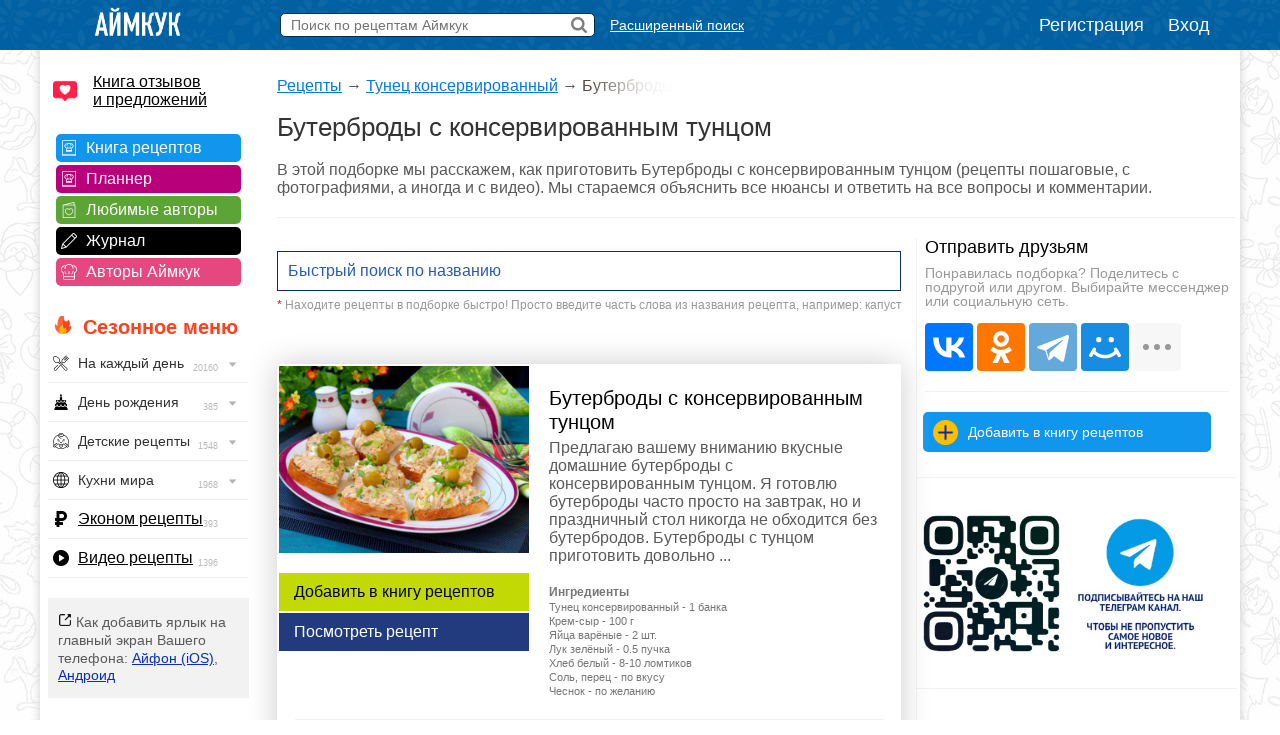

--- FILE ---
content_type: text/html; charset=UTF-8
request_url: https://www.iamcook.ru/section/5317
body_size: 22749
content:
<!DOCTYPE html PUBLIC "-//W3C//DTD XHTML 1.0 Transitional//EN" "https://www.w3.org/TR/xhtml1/DTD/xhtml1-transitional.dtd">
<html xmlns="https://www.w3.org/1999/xhtml" prefix="og: https://ogp.me/ns#">
<head>
<meta http-equiv="Content-Type" content="text/html; charset=UTF-8"/>
<meta name="viewport" content="width=device-width, initial-scale=1">

<title>Бутерброды с консервированным тунцом — рецепты с пошаговыми фото и видео</title>
			<meta name="description" content="Бутерброды с консервированным тунцом подборка проверенных рецептов с пошаговыми фото"/>
			<meta property="og:title" content="Бутерброды с консервированным тунцом — рецепты с пошаговыми фото и видео"/>
			<meta property="og:type" content="article" />
			<meta property="og:url" content="https://www.iamcook.ru/section/5317" /><meta property="og:image" content="https://img.iamcook.ru/2018/upl/recipes/zen/u-e13c5f9495ff4f350221ccb7b2077475.jpg"/>		
					<script type="application/ld+json">
		    {
		      "@context": "https://schema.org/",
		      "@type": "Recipe",
		      "name": "Бутерброды с консервированным тунцом — рецепты с пошаговыми фото и видео",
		      "image": [
		        "https://img.iamcook.ru/2018/upl/recipes/zen/u-e13c5f9495ff4f350221ccb7b2077475.jpg"
		      ],
		      "author": {
		        "@type": "Person",
		        "name": "Iamcook"
		      },
		      "datePublished": "2018-03-17",
		      "description": "Бутерброды с консервированным тунцом, подборка рецептов с пошаговыми фото",
		      "aggregateRating": {
		        "@type": "AggregateRating",
		        "ratingValue": "5",
		        "ratingCount": "3790"
		      }
		      

		    }
		    </script>
				
		
    <script type="application/ld+json">
    {
      "@context": "https://schema.org",
      "@type": "BreadcrumbList",
      "itemListElement": [{
        "@type": "ListItem",
        "position": 1,
        "name": "Аймкук",
        "item": "https://www.iamcook.ru"
      },{
        "@type": "ListItem",
        "position": 2,
        "name": "Тунец консервированный",
        "item": "https://www.iamcook.ru/ingredients/canned-tuna"
      },{
        "@type": "ListItem",
        "position": 3,
        "name": "Бутерброды с консервированным тунцом"
      }]
    }
    </script>
    	

	
<link rel="stylesheet" href="/css/global.css?v110" type="text/css"/>







<link rel="stylesheet" href="https://www.iamcook.ru/css/section.css?v13" type="text/css"/><link rel="icon" href="https://www.iamcook.ru/favicon.png" type="image/png">
<!-- Yandex.RTB -->
<script>window.yaContextCb=window.yaContextCb||[]</script>
<script src="https://yandex.ru/ads/system/context.js" async></script>
<link rel="alternate" media="only screen and (max-width: 640px)" href="https://m.iamcook.ru/section/5317"/>
</head>
<body>
<p id="bt"></p>
<div id="loginwin"></div>

<div class="toppanel">

	<div class="tpcontainer">
		
		<a href="/"><img src="/images/logo-mini-rus.png" class="tplogo"></a>
		
		
		<div class="searchbox">
			<form action="/advsearch" method="post" id="searchform">
				<input type="text" placeholder="Поиск по рецептам Аймкук" class="sbfield" name="sbfield" autocomplete="off">
				<img src="/images/search-icon-black-32.png" class="sbsubmit">
			</form>
			<ul class="sbresultsbwords"></ul>
			<img src="/images/page-loader.gif" class="sbresultsloader">
		</div>
		<a href="/searchform" class="megasearch">Расширенный поиск</a>
		<a href="/searchform" class="megasearchtablet"><img src="/images/searchbutton-icon-png.png"></a>	
			

				    <div class="tpauth">
		        <a href="/reg" id="registration">Регистрация</a>
		        <a href="/auth/login?redirect=%2Fsection%2F5317" id="authlink">Вход</a>
		    </div>
			

	</div>

</div>
<table class="midcontainer"><tr><td valign="top" style="width: 200px;">
	<div class="menuactual">
		<a href="/reviews" style="font-size: 16px; color: #000; display: inline-block; text-align: left; margin: 20px 0 -5px 10px; background-color: #f2f2f2; text-align: left; padding: 0 0 0 40px; background: url('/images/reviews-like-icon.png') left center no-repeat; background-size: 24px 24px;">Книга отзывов<br/> и предложений</a>
	</div>
	
	<div class="menuserviceslinks">	
	
	<a href="/favorit" class="favoritlink menuservices">Книга рецептов</a>
	<a href="/planner" class="plannerlink menuservices">Планнер</a>
	<a href="/subscribe" class="subscribelink menuservices">Любимые авторы</a>
	<a href="/journal" class="journallink menuservices">Журнал</a>
	<a href="/user" class="userslink menuservices">Авторы Аймкук</a>
	</div>

	<div class="menuactual">
		
		<h2 style="color: #ff421d; font-weight: bold; background: url('/images/flame-icon.png') left 0px top -2px no-repeat; background-size: 20px 20px; padding-left: 30px; margin-left: 10px; ">Сезонное меню</h2>
	
	
	
	
	    <ul id="nav">
		    
		    		    
		    	        
	        	        
	        		    
		    		    
		   
		<li><div style="background-image: url('/images/menu/everyday.png');">На каждый день <img src="/images/menu/menu-arrow.png" class="navarrow"> <span>20160</span></div>
          <ul>
	        <li class="menuheader">По времени дня</li>
	        <li><a href="/event/everyday/everyday-breakfast">Завтрак</a></li>
	        <li><a href="/event/everyday/everyday-lunch">Обед</a></li>
	        <li><a href="/event/everyday/everyday-dinner">Ужин</a></li>

	        <li class="menuheader">Что готовить?</li>
	        <li><a href="/event/everyday/everyday-soups">Суп</a></li>
	        <li><a href="/event/everyday/everyday-salad">Салат</a></li>
	        <li><a href="/event/everyday/everyday-snacks">Закуски</a></li>
	        <li><a href="/event/everyday/everyday-baking">Выпечка</a></li>
	        <li><a href="/event/everyday/everyday-desserts">Десерты</a></li>
	        <li><a href="/event/everyday/everyday-fast">Быстрые рецепты</a></li>
	        <li><a href="/event/everyday/everyday-cheap">Эконом рецепты</a></li>
	        <li><a href="/event/everyday/everyday-diet">Диетические рецепты</a></li>
	        <li><a href="/event/everyday/everyday-vegetarian">Вегетарианские рецепты</a></li>
			<li class="kernellink"><a href="/event/everyday">Все рецепты на каждый день</a></li>
          </ul>
        </li>

	        <li><div style="background-image: url('/images/menu/birthday.png');">День рождения <img src="/images/menu/menu-arrow.png" class="navarrow"> <span>385</span></div>
	          <ul>
		        <li class="menuheader">Детский день рождения</li>
		        <li><a href="/event/birthday/kids">Детское меню</a></li>
		        <li><a href="/event/birthday/kids-desserts">Детские десерты</a></li>
		        <li><a href="/event/birthday/kids-snacks">Детские закуски</a></li>
		        <li><a href="/event/birthday/kids-salads">Детские салаты</a></li>
		        <li><a href="/event/birthday/girlcake">Торты для девочек</a></li>
		        <li><a href="/event/birthday/boycake">Торты для мальчиков</a></li>
		        <li class="menuseparator"></li>
				<li class="menuheader">Взрослый день рождения</li>
				<li><a href="/event/birthday/salads">Салаты</a></li>
				<li><a href="/event/birthday/zakuski">Закуски</a></li>
				<li><a href="/event/birthday/sandwiches">Бутерброды</a></li>
				<li><a href="/event/birthday/hot">Горячие блюда</a></li>
				<li><a href="/event/birthday/cake">Торты</a></li>
				<li class="kernellink"><a href="/event/birthday">Все рецепты на день рождения</a></li>
	          </ul>
	        </li>
	       


			<li><div style="background-image: url('/images/menu/child.png');">Детские рецепты <img src="/images/menu/menu-arrow.png" class="navarrow"> <span>1548</span></div>
	          <ul>
		        <li class="menuheader">Общее детское меню</li>
		        <li><a href="/event/kids/breakfast">Блюда на завтрак</a></li>
		        <li><a href="/event/kids/porridge">Каши</a></li>
		        <li><a href="/event/kids/omelet">Омлеты</a></li>
		        <li><a href="/event/kids/soup">Супы</a></li>
				<li><a href="/event/kids/salads">Салаты</a></li>
				<li><a href="/event/kids/cutlets">Котлеты</a></li>
		        <li><a href="/event/kids/chicken">Блюда из курицы</a></li>
				<li><a href="/event/kids/beef">Блюда из говядины</a></li>
				<li><a href="/event/kids/liver">Блюда из печени</a></li>
		        <li><a href="/event/kids/cookie">Печенье</a></li>
		        <li><a href="/event/kids/desserts">Сладости</a></li>

				<li class="menuseparator"></li>
				
				<li class="menuheader">Праздничное детское меню</li>
		        <li><a href="/event/birthday/kids">Детское меню</a></li>
		        <li><a href="/event/birthday/kids-desserts">Детские десерты</a></li>
		        <li><a href="/event/birthday/kids-snacks">Детские закуски</a></li>
		        <li><a href="/event/birthday/kids-salads">Детские салаты</a></li>
		        <li><a href="/event/birthday/girlcake">Торты для девочек</a></li>
		        <li><a href="/event/birthday/boycake">Торты для мальчиков</a></li>
		        
		        <li class="menuseparator"></li>
		        
				<li class="kernellink"><a href="/event/kids">Все детские рецепты</a></li>
	          </ul>
	        </li>
	        
	        


			<li><div style="background-image: url('/images/menu/country.png');">Кухни мира <img src="/images/menu/menu-arrow.png" class="navarrow"> <span>1968</span></div>
	          <ul>
	            <li><a href="/country/abkhazia">Абхазия</a></li>
				<li><a href="/country/australia">Австралия</a></li>
				<li><a href="/country/austria">Австрия</a></li>
				<li><a href="/country/usa">Америка</a></li>
				<li><a href="/country/england">Англия</a></li>
				<li><a href="/country/argentina">Аргентина</a></li>
				<li><a href="/country/armenia">Армения</a></li>
				<li><a href="/country/afrika">Африка</a></li>
				<li><a href="/country/belorussia">Белоруссия</a></li>
				<li><a href="/country/belgium">Бельгия</a></li>
				<li><a href="/country/bulgary">Болгария</a></li>
				<li><a href="/country/brazil">Бразилия</a></li>
				<li><a href="/country/hungary">Венгрия</a></li>
				<li><a href="/country/viet-nam">Вьетнам</a></li>
				<li><a href="/country/germany">Германия</a></li>
				<li><a href="/country/netherlands">Голландия</a></li>
				<li><a href="/country/greece">Греция</a></li>
				<li><a href="/country/georgia">Грузия</a></li>
				<li><a href="/country/denmark">Дания</a></li>
				<li><a href="/country/europa">Европа</a></li>
				<li><a href="/country/egypt">Египет</a></li>
				<li><a href="/country/india">Индия</a></li>
				<li><a href="/country/indonesia">Индонезия</a></li>
				<li><a href="/country/iran">Иран</a></li>
				<li><a href="/country/ireland">Ирландия</a></li>
				<li><a href="/country/spain">Испания</a></li>
				<li><a href="/country/italy">Италия</a></li>
				<li><a href="/country/caucasus">Кавказ</a></li>
				<li><a href="/country/kazakhstan">Казахстан</a></li>
				<li><a href="/country/canada">Канада</a></li>
				<li><a href="/country/kyrgyzstan">Киргизия</a></li>
				<li><a href="/country/china">Китай</a></li>
				<li><a href="/country/korea">Корея</a></li>
				<li><a href="/country/lithuania">Литва</a></li>
				<li><a href="/country/malaysia">Малазия</a></li>
				<li><a href="/country/marocco">Марокко</a></li>
				<li><a href="/country/mexica">Мексика</a></li>
				<li><a href="/country/moldavia">Молдавия</a></li>
				<li><a href="/country/mongolia">Монголия</a></li>
				<li><a href="/country/norway">Норвегия</a></li>
				<li><a href="/country/osetia">Осетия</a></li>
				<li><a href="/country/poland">Польша</a></li>
				<li><a href="/country/portugal">Португалия</a></li>
				<li><a href="/country/baltic">Прибалтика</a></li>
				<li><a href="/country/romania">Румыния</a></li>
				<li><a href="/country/russia">Россия</a></li>
				<li><a href="/country/slovakia">Словакия</a></li>
				<li><a href="/country/tajikistan">Таджикистан</a></li>
				<li><a href="/country/thailand">Тайланд</a></li>
				<li><a href="/country/tatar">Татарстан</a></li>
				<li><a href="/country/tunis">Тунис</a></li>
				<li><a href="/country/turkey">Турция</a></li>
				<li><a href="/country/uzbekistan">Узбекистан</a></li>
				<li><a href="/country/ukraine">Украина</a></li>
				<li><a href="/country/fin">Финляндия</a></li>
				<li><a href="/country/french">Франция</a></li>
				<li><a href="/country/croatia">Хорватия</a></li>
				<li><a href="/country/chechen">Чечня</a></li>
				<li><a href="/country/czech">Чехия</a></li>
				<li><a href="/country/chile">Чили</a></li>
				<li><a href="/country/sweden">Швеция</a></li>
				<li><a href="/country/switzerland">Швейцария</a></li>
				<li><a href="/country/scotland">Шотландия</a></li>
				<li><a href="/country/estonia">Эстония</a></li>
				<li><a href="/country/japan">Япония</a></li>
				<li class="kernellink"><a href="/country">Все кухни мира</a></li>
	          </ul>
	        </li>

			<li><p style="background-image: url('/images/menu/cheap.png');"><a href="/event/everyday/everyday-cheap">Эконом рецепты</a><span>393</span></p></li>

			<li><p style="background-image: url('/images/menu/video.png');"><a href="/video">Видео рецепты</a><span>1396</span></p></li>
			
		</ul>

    
    </div>

	<div class="desktopiconlink"><img src="/images/mobile-icon/mobile-add-icon-menu.png"> Как добавить ярлык на главный экран Вашего телефона: <a href="/faq/ios-icon">Айфон (iOS)</a>, <a href="/faq/android-icon">Андроид</a></div>

<div class="menuactual">
		
			
	<h2>Рубрикатор</h2>
	
    <ul id="nav">
        <li>
        <div style="background-image: url('/images/menu/salads.png');">Салаты<img src="/images/menu/menu-arrow.png" class="navarrow"> <span>2955</span></div>
          <ul>
			<li class="menuheader">По типу</li>
			<li><a href="/showsubsection/prazdnichnie_salati">Праздничные</a></li>
			<li><a href="/showsubsection/povsednevnie_salati">Простые</a></li>
			<li><a href="/theme/heat-salad">Тёплые</a></li>
			<li><a href="/event/abstinence/salads">Постные</a></li>
			<li><a href="/showsubsection/fruktovie_salati">Фруктовые</a></li>
			<li><a href="/showsubsection/exoticheskie_salati">Экзотические</a></li>
			<li class="menuseparator"></li>
			<li class="menuheader">По ингредиенту</li>
			<li><a href="/theme/salat-veget">Овощные</a></li>
			<li><a href="/theme/coleslaw">Капустные</a></li>
			<li><a href="/theme/raw-carrot-salads">Морковные</a></li>
			<li><a href="/theme/bean-salads">Фасолевые</a></li>
			<li><a href="/theme/salat-musrooms">Грибные</a></li>
			<li><a href="/theme/simple-meat-salad">Мясные</a></li>
			<li><a href="/theme/salat-chicken">Куриные</a></li>
			<li><a href="/theme/salat-fish">Рыбные</a></li>
			<li><a href="/theme/crab-salad">Крабовые</a></li>
			<li><a href="/theme/cheese-salad">Сырные</a></li>
			<li><a href="/showsubsection/ham-salads">Ветчинные</a></li>
			<li class="menuseparator"></li>
			<li class="menuheader">С названиями</li>
			<li><a href="/theme/olive">Оливье</a></li>
			<li><a href="/theme/mimoza">Мимоза</a></li>
			<li><a href="/theme/salat-seledka">Сельдь под шубой</a></li>
			<li><a href="/theme/grecheskiy-salat">Греческий</a></li>
			<li><a href="/theme/caesar-salad">Цезарь</a></li>
			<li><a href="/theme/salat-vinegret">Винегрет</a></li>
			<li class="kernellink"><a href="/showsubsection/salads">Все салаты</a></li>
          </ul>
        </li>
        
        
        
        <li>
        <div style="background-image: url('/images/menu/snack.png');">Закуски <img src="/images/menu/menu-arrow.png" class="navarrow"> <span>1456</span></div>
          <ul>
	        <li class="menuheader">Намазки</li>
	        <li><a href="/showsubsection/pates">Паштеты</a></li>
	        <li><a href="/theme/riet">Рийет</a></li>
	        <li><a href="/theme/hummus">Хумус</a></li>
	        <li><a href="/theme/spreads">Намазки разные</a></li>
	        
	        <li class="menuseparator"></li>
			<li class="menuheader">Мясо</li>
	        <li><a href="/theme/bujenina">Буженина</a></li>
	        <li><a href="/theme/pastroma">Пастрома</a></li>
	        <li><a href="/theme/basturma">Бастурма</a></li>
	        <li><a href="/theme/homemade-ham">Ветчина домашняя</a></li>
	        <li><a href="/theme/sausage">Колбаса домашняя</a></li>
	        <li><a href="/theme/meat-snack">Все мясные закуски</a></li>
	        
	        <li class="menuseparator"></li>
			<li class="menuheader">Хлеб / Таратлетки</li>
			<li><a href="/theme/zakuska-kanape">Канапе</a></li>
			<li><a href="/theme/bruschettas">Брускетты</a></li>
			<li><a href="/theme/true-burgers">Бургеры</a></li>
			<li><a href="/theme/burgers">Сэндвичи</a></li>
	        <li><a href="/showsubsection/toast">Гренки</a></li>
	        <li><a href="/theme/tartaletki">Тартлетки (закуски)</a></li>
	        <li><a href="/showsubsection/sandwiches">Все бутерброды</a></li>
	        
	        <li class="menuseparator"></li>
			<li class="menuheader">Фаршированное</li>
			<li><a href="/theme/stuffed-eggs">Яйца фаршированные</a></li>
	        <li><a href="/theme/zakuski-pomidory">Помидоры фаршированные</a></li>
	        <li><a href="/theme/stuffed-champignons">Шампиньоны фаршированные</a></li>
	        
	        <li class="menuseparator"></li>
			<li class="menuheader">Рулетики</li>
			<li><a href="/theme/ham-rulet">Из ветчины</a></li>
			<li><a href="/theme/eggplants-rolls">Из баклажанов</a></li>
			<li><a href="/theme/zucchini-rolls">Из кабачков</a></li>
			<li><a href="/theme/rulet-lavash">Рулеты из лаваша</a></li>
			<li><a href="/theme/zakuski-rulety">Рулетики разные</a></li>
			<li><a href="/theme/sushi">Суши / роллы</a></li>
			
	        
	        <li class="menuseparator"></li>
			<li class="menuheader">Прочие закуски</li>
	        
	        <li><a href="/theme/aspic-fish">Заливное</a></li>
	        <li><a href="/theme/zakuska-holodec">Холодец</a></li>
			<li><a href="/theme/zakuska-mushrooms">Грибные закуски</a></li>
	        <li><a href="/theme/nuggets">Наггетсы</a></li>
	        <li><a href="/theme/shawarma">Шаурма</a></li>
	        <li><a href="/theme/homemade-chips">Чипсы домашние</a></li>
			<li><a href="/theme/fish-snack">Рыбные закуски</a></li>
			<li><a href="/theme/cheese-appetizer">Сырные закуски</a></li>
			<li class="kernellink"><a href="/showsubsection/zakuski">Все закуски</a></li>
          </ul>
        </li>
        
        
        
        <li><div style="background-image: url('/images/menu/spice.png');">Приправы <img src="/images/menu/menu-arrow.png" class="navarrow"> <span>320</span></div>
          <ul>
            <li><a href="/showsubsection/sauces">Соусы</a></li>
			<li><a href="/showsubsection/seasonings">Пряности</a></li>
			<li><a href="/showsubsection/marinade">Маринады</a></li>
          </ul>
        </li>
        <li><div style="background-image: url('/images/menu/soups.png');">Супы <img src="/images/menu/menu-arrow.png" class="navarrow"> <span>1083</span></div>
          <ul>
            <li class="menuheader">По названию</li>
			<li><a href="/showsubsection/shchi">Щи</a></li>
			<li><a href="/showsubsection/borsch">Борщи</a></li>
			<li><a href="/theme/hsoup-svekolnik">Свекольники</a></li>
			<li><a href="/theme/kapustnyak">Капустняки</a></li>
			<li><a href="/theme/kulesh">Кулеши</a></li>
			<li><a href="/theme/soup-rassolnik">Рассольники</a></li>
			<li><a href="/theme/saltwort">Солянки</a></li>
			<li><a href="/theme/harcho">Харчо</a></li>
			<li><a href="/theme/shurpa">Шурпа</a></li>
			<li><a href="/theme/uha">Уха</a></li>
			<li><a href="/theme/soup-chicken">Куриные</a></li>
			<li><a href="/theme/soup-gorohoviy">Гороховые</a></li>
			<li><a href="/theme/soup-fasol">Фасолевые</a></li>
			<li><a href="/theme/buckwheat-soup">Гречневые</a></li>
			<li><a href="/theme/soup-kartofelniy">Картофельные</a></li>
			<li><a href="/theme/hsoup-gaspacho">Гаспачо</a></li>
			<li><a href="/showsubsection/okroshka">Окрошка</a></li>
			
			<li class="menuseparator"></li>
			<li class="menuheader">По типу</li>
			<li><a href="/theme/bouillon">Бульон</a></li>
			<li><a href="/showsubsection/supi_s_myasom">Мясные</a></li>
			<li><a href="/showsubsection/ribnie_supi">Рыбные</a></li>
			<li><a href="/showsubsection/ovoshnie_supi">Овощные</a></li>
			<li><a href="/showsubsection/mushroom-soup">Грибные</a></li>
			<li><a href="/showsubsection/cheese-soup">Сырные</a></li>
			<li><a href="/showsubsection/kremovie_supi">Супы-пюре</a></li>
			<li><a href="/showsubsection/holodnie_supi">Холодные</a></li>
			<li><a href="/event/abstinence/soups">Постные</a></li>
			<li><a href="/showsubsection/other-soups">Другие супы</a></li>
          </ul>
        </li>
        
        
        <li><div style="background-image: url('/images/menu/second.png');">Вторые блюда <img src="/images/menu/menu-arrow.png" class="navarrow"> <span>4682</span></div>
          <ul>
	        <li class="menuheader">Мясное</li>
            <li><a href="/theme/azu">Азу</a></li>
            <li><a href="/theme/beef-stroganoff">Бефстроганов</a></li>
            <li><a href="/showsubsection/goulash">Гуляш</a></li>
            <li><a href="/theme/jarkoe">Жаркое</a></li>
            <li><a href="/theme/french-meat">Мясо по-французски</a></li>
            <li><a href="/theme/meat-rullets">Мясные рулеты</a></li>
            <li><a href="/showsubsection/chops">Отбивные</a></li>
            <li><a href="/theme/schnitzel">Шницель</a></li>
            <li><a href="/theme/steak">Стейки</a></li>
            <li><a href="/showsubsection/cutlets">Котлеты</a></li>
            <li><a href="/showsubsection/meatballs">Тефтели</a></li>
            <li><a href="/showsubsection/shashlik">Шашлык</a></li>
            <li class="kernellink"><a href="/showsubsection/myasnie_bluda">Все мясные блюда</a></li>
            
            <li class="menuseparator"></li>
			<li class="menuheader">Рыба / морепродукты</li>
			<li><a href="/theme/fish-kotlety">Рыбные котлеты</a></li>
			<li><a href="/theme/fishoven">Рыба запеченная</a></li>
			<li><a href="/theme/fish-casseroles">Рыбные запеканки</a></li>
			<li><a href="/theme/fish-souffle">Рыбное суфле</a></li>
			<li><a href="/theme/fried-fish">Рыба жареная</a></li>
			<li><a href="/theme/marinated-fish">Рыба под маринадом</a></li>
			<li><a href="/showsubsection/ribnie_bluda">Все из рыбы</a></li>
			<li class="kernellink"><a href="/showsubsection/seafood">Всё из морепродуктов</a></li>
                        
            <li class="menuseparator"></li>
			<li class="menuheader">Обед / ужин</li>
			<li><a href="/showsubsection/cabbage-rolls">Голубцы</a></li>
			<li><a href="/showsubsection/risotto">Ризотто</a></li>
            <li><a href="/showsubsection/stuffed-pepper">Фаршированные перцы</a></li>
            <li><a href="/showsubsection/potatoes">Картошка</a></li>
			<li><a href="/showsubsection/buckwheat">Гречка</a></li>
            <li><a href="/showsubsection/stew">Рагу</a></li>
			<li><a href="/showsubsection/zapekanka">Запеканки</a></li>
			<li><a href="/theme/zakuska-julyen">Жюльены</a></li>
			<li><a href="/section/9037">Макароны</a></li>
			<li><a href="/showsubsection/lasagna">Лазаньи</a></li>
			<li><a href="/showsubsection/pelmeni-vareniki">Пельмени</a></li>
			<li><a href="/showsubsection/vareniki">Вареники</a></li>
			<li><a href="/showsubsection/garniri">Гарниры</a></li>
			<li><a href="/theme/gravy">Подливы</a></li>
			<li><a href="/theme/karri-dishes">Карри</a></li>
			<li><a href="/showsubsection/meatfree">Блюда без мяса</a></li>
			<li class="kernellink"><a href="/showsubsection/main-dishes">Все вторые блюда</a></li>
			
			<li class="menuseparator"></li>
			<li class="menuheader">Завтрак</li>
			<li><a href="/showsubsection/omelet">Омлет</a></li>
			<li><a href="/theme/zakuski-yaishnica">Яичница</a></li>
			<li><a href="/theme/lazy-vareniki">Ленивые вареники</a></li>
			<li><a href="/theme/oatmeal">Овсяные каши</a></li>
			<li><a href="/theme/semolina">Манные каши</a></li>
			<li><a href="/theme/rice-porrige">Рисовые каши</a></li>
          </ul>
        </li>
        
        
        <li><div style="background-image: url('/images/menu/porridge.png');">Каши <img src="/images/menu/menu-arrow.png" class="navarrow"> <span>1543</span></div>
          <ul>
	        <li class="menuheader">Каши / Крупы</li>
	        <li><a href="/theme/oatmeal">Овсяные</a></li>
			<li><a href="/theme/semolina">Манные</a></li>
			<li><a href="/theme/rice-porrige">Рисовые</a></li>
			<li><a href="/theme/buckwheat">Гречневые</a></li>
			<li><a href="/theme/pease-pudding">Гороховые</a></li>
			<li><a href="/theme/lentil-porridge">Чечевичные</a></li>
			<li><a href="/theme/corn-porridge">Кукурузные</a></li>
			<li><a href="/theme/spelt-porridge">Полбяные</a></li>
			<li><a href="/showsubsection/pilaf">Плов</a></li>
			<li><a href="/showsubsection/risotto">Ризотто</a></li>
			<li><a href="/event/abstinence/porridge">Постные каши</a></li>
			<li class="kernellink"><a href="/showsubsection/kashy">Все каши</a></li>
          </ul>
        </li>
        
          <li><div style="background-image: url('/images/menu/pancakes.png');">Блины / Оладьи <img src="/images/menu/menu-arrow.png" class="navarrow"> <span>965</span></div>
          <ul>
			<li class="menuheader">Блины</li>
			<li><a href="/theme/milk-pancakes">На молоке</a></li>
			<li><a href="/theme/serum-pancakes">На сыворотке</a></li>
			<li><a href="/theme/sourmilk-pancakes">На кислом молоке</a></li>
			<li><a href="/theme/pankefir">На кефире</a></li>
			<li><a href="/theme/clabber-pancakes">На простокваше</a></li>
			<li><a href="/theme/sour-cream-pancakes">На сметане</a></li>
			<li><a href="/theme/water-pancakes">На воде</a></li>
			<li><a href="/theme/vipechka-blini-s-nachnikoy">С начинкой</a></li>
			<li><a href="/theme/pancakes-with-yeast">Дрожжевые</a></li>
			<li><a href="/theme/brewed-pancakes">Заварные</a></li>
			<li><a href="/event/abstinence/pancakes">Постные</a></li>
	        <li class="kernellink"><a href="/showsubsection/pancakes">Все блины</a></li>
			
			<li class="menuseparator"></li>
			<li class="menuheader">Оладьи</li>
			<li><a href="/theme/milk-minipancakes">На молоке</a></li>
			<li><a href="/theme/minipancakes-spoiledmilk">На кислом молоке</a></li>
			<li><a href="/theme/minipancakes-kefir">На кефире</a></li>
			<li><a href="/theme/sourcream-fritters">На сметане</a></li>
			<li><a href="/theme/minipancakes-ryazhenka">На ряженке</a></li>
			<li><a href="/theme/sourmilk-fritters">На простокваше</a></li>
			<li><a href="/theme/minipancakes-yeast">Дрожжевые</a></li>
			<li><a href="/theme/pancake">Панкейки</a></li>
			<li><a href="/theme/meat-minipancakes">Мясные</a></li>
			<li><a href="/theme/vipechka-oladyi-veget">Овощные</a></li>
			<li><a href="/event/abstinence/minipancakes-abstinence">Постные</a></li>
			<li class="kernellink"><a href="/showsubsection/mini-pancakes">Все оладьи</a></li>
			<li><a href="/theme/draniki">Драники</a></li>
			<li><a href="/showsubsection/syrniki">Сырники</a></li>
          </ul>
        </li>
        
        
        
        
        <li><div style="background-image: url('/images/menu/pie.png');">Пироги / Пирожки <img src="/images/menu/menu-arrow.png" class="navarrow"> <span>2134</span></div>
        <ul>
	        <li class="menuheader">Пироги</li>
			<li><a href="/showsubsection/manna">Манник</a></li>
			<li><a href="/theme/cakes-sharlotka">Шарлотка</a></li>
			<li><a href="/theme/zebra-pie">Зебра</a></li>
			<li><a href="/theme/kish">Киш Лорен</a></li>
			<li><a href="/theme/kovrijka">Коврижка</a></li>
			<li><a href="/theme/kings-vatrushka">Королевская ватрушка</a></li>
			<li><a href="/theme/jellied-pies">Заливные</a></li>
			<li><a href="/event/abstinence/pie">Постные</a></li>
			<li><a href="/theme/cakes-meat">Мясные</a></li>
			<li><a href="/theme/fish-pirog">Рыбные</a></li>
			<li><a href="/theme/cabbage-pies">Капустные</a></li>
			<li><a href="/theme/veget-pirog">Овощные</a></li>
			<li><a href="/theme/tvorog-pirog">Творожные</a></li>
			<li><a href="/theme/chokopie">Шоколадные</a></li>
			<li class="kernellink"><a href="/showsubsection/pirogi">Все пироги</a></li>
			
			<li class="menuseparator"></li>
			<li class="menuheader">Пирожки</li>
			<li><a href="/theme/yeast-pies">На дрожжах</a></li>
			<li><a href="/theme/kefir-patties">На кефире</a></li>
			<li><a href="/theme/sloyki">Слойки</a></li>
			<li><a href="/theme/cherry-patties">+ Вишня</a></li>
			<li><a href="/theme/jam-patties">+ Повидло</a></li>
			<li><a href="/theme/curd-patties">+ Творог</a></li>
			<li><a href="/theme/potatoes-patties">+ Картофель</a></li>
			<li><a href="/theme/pies-with-rice">+ Рис</a></li>
			<li><a href="/theme/mushroom-patties">+ Грибы</a></li>
			<li><a href="/theme/pies-with-fish">+ Рыба</a></li>
			<li><a href="/theme/meat-patties">+ Мясо</a></li>
			<li><a href="/theme/chicken-pies">+ Курица</a></li>
			<li><a href="/theme/cheese-patties">+ Сыр</a></li>
			<li><a href="/theme/oven-pies">Запеченные</a></li>
			<li><a href="/theme/fried-pies">Жареные</a></li>
			<li><a href="/theme/fast-patties">Быстрые</a></li>
			<li><a href="/theme/lazy-hotcakes">Ленивые</a></li>
			<li><a href="/theme/lavash-envelopes">Из лаваша</a></li>
			<li><a href="/event/abstinence/pies">Постные</a></li>
			<li class="kernellink"><a href="/showsubsection/patty">Все рецепты пирожков</a></li>
		</ul>
		
		<li><div style="background-image: url('/images/menu/muffins.png');">Кексы <img src="/images/menu/menu-arrow.png" class="navarrow"> <span>563</span></div>
        <ul>
	        <li><a href="/theme/milk-keksy">На молоке</a></li>
			<li><a href="/theme/kefir-keksy">На кефире</a></li>
			<li><a href="/theme/yogurt-muffins">На йогурте</a></li>
			<li><a href="/theme/sourcream-keksy">На сметане</a></li>
			<li><a href="/theme/curd-keksy">Творожные</a></li>
			<li><a href="/theme/chocolate-keksy">Шоколадные</a></li>
			<li><a href="/theme/zebra-keksy">Зебра</a></li>
			<li><a href="/theme/marble-cake">Мраморные</a></li>
			<li><a href="/theme/oat-muffins-and-cakes">Овсяные</a></li>
			<li><a href="/theme/whole-grain-cupcakes">Цельнозерновые</a></li>
			<li><a href="/theme/cherry-keksy">+ Вишня</a></li>
			<li><a href="/theme/blueberries-keks">+ Черника</a></li>
			<li><a href="/theme/orange-keksy">+ Апельсин</a></li>
			<li><a href="/theme/banana-keksy">+ Банан</a></li>
			<li><a href="/theme/lemon-keksy">+ Лимон</a></li>
			<li><a href="/theme/nut-keksy">+ Орехи</a></li>
			<li><a href="/theme/driedfruits-keksy">+ Сухофрукты</a></li>
			<li><a href="/theme/carrot-keksy">+ Морковь</a></li>
			<li><a href="/theme/pumpkin-cupcakes">+ Тыква</a></li>
			<li><a href="/theme/snack-mafkeks">Закусочные</a></li>
			<li><a href="/theme/gluten-free-muffins">Безглютеновые</a></li>
			<li><a href="/event/pasha/easter-cupcakes">Пасхальные</a></li>
			<li><a href="/event/christmas/cupcakes">Рождественские</a></li>
			<li><a href="/theme/kapkeyk">Капкейки</a></li>
			<li><a href="/theme/maffins">Маффины</a></li>
			<li><a href="/event/abstinence/keksy">Постные</a></li>
			<li class="kernellink"><a href="/showsubsection/keksy">Все рецепты кексов</a></li>
		</ul>
		
		<li><div style="background-image: url('/images/menu/cookies.png');">Печенье <img src="/images/menu/menu-arrow.png" class="navarrow"> <span>728</span></div>
        <ul>
			<li><a href="/theme/ovsyanoe-pechenye">Овсяное</a></li>
			<li><a href="/theme/coconut-cookies">Кокосовое</a></li>
			<li><a href="/theme/ginger-cookie">Имбирное</a></li>
			<li><a href="/theme/ratafia">Миндальное</a></li>
			<li><a href="/theme/lemon-cookies">Лимонное</a></li>
			<li><a href="/theme/banana-cookies">Банановое</a></li>
			<li><a href="/theme/kurab">Курабье</a></li>
			<li><a href="/theme/shortbread">Песочное</a></li>
			<li><a href="/theme/biscuit-cookies">Бисквитное</a></li>
			<li><a href="/theme/veget-cookies">Овощное</a></li>
			<li><a href="/theme/cookies-with-milk">+ Молоко</a></li>
			<li><a href="/theme/kefir-cookies">+ Кефир</a></li>
			<li><a href="/theme/yogurt-cookies">+ Йогурт</a></li>
			<li><a href="/theme/smetannoe-pechenye">+ Сметана</a></li>
			<li><a href="/theme/margarine-cookies">+ Маргарин</a></li>
			<li><a href="/theme/beer-cookies">+ Пиво</a></li>
			<li><a href="/theme/cookies-on-brine">+ Рассол</a></li>
			<li><a href="/theme/rice-flour-cookies">+ Рисовая мука</a></li>
			<li><a href="/theme/jam-cookies">+ Повидло</a></li>
			<li><a href="/theme/cookies-with-condensed-milk">+ Сгущенка</a></li>
			<li><a href="/theme/chocolate-chip-cookies">+ Шоколад</a></li>
			<li><a href="/theme/quick-cookies">Быстрое</a></li>
			<li><a href="/event/abstinence/cookies">Постное</a></li>
			<li><a href="/theme/gluten-free-cookies">Безглютеновое</a></li>
			<li><a href="/theme/gingerbread">Пряники</a></li>
			<li class="kernellink"><a href="/showsubsection/cookies">Все рецепты печенья</a></li>
		</ul>


        <li><div style="background-image: url('/images/menu/bread.png');">Хлеб / Лепешки <img src="/images/menu/menu-arrow.png" class="navarrow"> <span>433</span></div>
          <ul>				
			<li class="menuheader">Хлеб</li>
			<li><a href="/theme/wheat-bread">Пшеничный</a></li>
			<li><a href="/theme/wheat-rye-bread">Пшенично-ржаной</a></li>
			<li><a href="/theme/rye-bread">Ржаной</a></li>
			<li><a href="/theme/oat-bread">Овсяный</a></li>
			<li><a href="/themepumpkin-breade">Тыквенный</a></li>
			<li><a href="/theme/banana-bread">Банановый</a></li>
			<li><a href="/theme/potato-bread">Картофельный</a></li>
			<li><a href="/theme/bread-without-yeast">Бездрожжевой</a></li>
			<li><a href="/theme/gluten-free-bread">Безглютеновый</a></li>
			<li><a href="/theme/sweet-bread">Сладкий / десертный</a></li>
			<li><a href="/theme/sourdough-bread">На закваске</a></li>
			<li><a href="/theme/kefir-bread">На кефире</a></li>
			<li><a href="/theme/milk-bread">На молоке</a></li>
			<li><a href="/event/abstinence/bread">Постный</a></li>
			<li><a href="/theme/bread-peace">Хлебцы</a></li>
			<li><a href="/theme/bread-sticks">Хлебные палочки</a></li>
			<li><a href="/showsubsection/toast">Гренки</a></li>
			<li><a href="/theme/leavens">Закваски</a></li>			
			<li class="kernellink"><a href="/showsubsection/recepti_testa">Все рецепты хлеба</a></li>
			
			<li class="menuseparator"></li>
			<li class="menuheader">Булочки</li>
			<li><a href="/theme/buns-without-yeast">Бездрожжевые</a></li>
			<li><a href="/theme/buns">На дрожжах</a></li>
			<li><a href="/theme/buns-on-kefir">На кефире</a></li>
			<li><a href="/theme/buns-on-milk">На молоке</a></li>
			<li><a href="/theme/puff-pastry-buns">Слоеные</a></li>
			<li><a href="/theme/cinnabon">Синнабон</a></li>
			<li class="kernellink"><a href="/showsubsection/buns">Все рецепты булочек</a></li>
			
			<li class="menuseparator"></li>
			<li class="menuheader">Лепешки</li>
			<li><a href="/theme/yeast-lep">Дрожжевые</a></li>
			<li><a href="/theme/potato-lep">Картофельные</a></li>
			<li><a href="/theme/cheese-cakes">Сырные</a></li>
			<li><a href="/theme/kefir-flatcakes">На кефире</a></li>
			<li><a href="/theme/water-lep">На воде</a></li>
			<li><a href="/theme/lepeshki-filling">С начинкой</a></li>
			<li><a href="/theme/lepeshki">Без начинки</a></li>
			<li><a href="/theme/pan-flatcakes">На сковороде</a></li>
			<li><a href="/theme/oven-flatcakes">В духовке</a></li>
			<li><a href="/theme/veget-flapjack">Овощные</a></li>
			<li><a href="/theme/khachapuri">Хачапури</a></li>
			<li class="kernellink"><a href="/showsubsection/flapjack">Все рецепты лепешек</a></li>
          </ul>
        </li>

        
        <li><div style="background-image: url('/images/menu/pizza.png');">Пицца <img src="/images/menu/menu-arrow.png" class="navarrow"> <span>260</span></div>
          <ul>				
			<li><a href="/theme/vegetarian-pizza">Вегетарианская</a></li>
			<li><a href="/theme/sausage-pizza">+ Колбаса</a></li>
			<li><a href="/theme/mushroom-pizza">+ Грибы</a></li>
			<li><a href="/theme/forcemeat-pizza">+ Фарш</a></li>
			<li><a href="/theme/pizza-with-fish">+ Рыба</a></li>
			<li><a href="/theme/seafood-pizza">+ Морепродукты</a></li>
			<li><a href="/theme/chicken-pizza">+ Курица</a></li>
			<li><a href="/theme/pan-pizza">На сковороде</a></li>
			<li><a href="/theme/liquid-dough-pizza">На жидком тесте</a></li>
			<li><a href="/theme/pizza-sauce">Соус для пиццы</a></li>
			<li><a href="/theme/pizza-dough">Тесто для пиццы</a></li>
			<li class="kernellink"><a href="/showsubsection/pizza">Все рецепты пиццы</a></li>
          </ul>
        </li>
        
        <li><div style="background-image: url('/images/menu/pieceofcake.png');">Торты <img src="/images/menu/menu-arrow.png" class="navarrow"> <span>801</span></div>
          <ul>
	        <li class="menuheader">По названию</li>			
			<li><a href="/theme/earl-ruins-cake">Графские развалины</a></li>
			<li><a href="/theme/zebra-cake">Зебра</a></li>
			<li><a href="/theme/red-velvet-cake">Красный бархат</a></li>
			<li><a href="/theme/honey-cake">Медовик</a></li>
			<li><a href="/theme/milkgirl-cake">Молочная девочка</a></li>
			<li><a href="/theme/anthill-cake">Муравейник</a></li>
			<li><a href="/theme/napoleon">Наполеон</a></li>
			<li><a href="/theme/pancho-cake">Панчо</a></li>
			<li><a href="/theme/praga-cake">Прага</a></li>
			<li><a href="/theme/snickers-cake">Сникерс</a></li>
			<li><a href="/theme/turtle-cake">Черепаха</a></li>
			<li><a href="/theme/napoleon">Наполеон</a></li>
			<li><a href="/theme/bmilk">Птичье молоко</a></li>

			<li class="menuseparator"></li>
			<li class="menuheader">Для кого</li>
			<li><a href="/theme/vegan-cakes">Веганские</a></li>
			<li><a href="/theme/child-cake">Детей</a></li>
			<li><a href="/event/birthday/girlcake">Девочек</a></li>
			<li><a href="/event/birthday/boycake">Мальчиков</a></li>
			
			<li class="menuseparator"></li>
			<li class="menuheader">Смотрите также</li>
			<li><a href="/theme/chokocake">Шоколадные</a></li>
			<li><a href="/theme/mousse-cake">Муссовые</a></li>
			<li><a href="/theme/sponge-cakes">Бисквитные</a></li>
			<li><a href="/theme/pancake-cakes">Блинные</a></li>
			<li><a href="/theme/wafer-cakes">Вафельные</a></li>
			<li><a href="/theme/cream-cakes">Кремовые</a></li>
			<li><a href="/theme/chokocake">Песочные</a></li>
			<li><a href="/theme/yogurt-cakes">Йогуртовые</a></li>
			<li><a href="/theme/cheesecake">Творожные</a></li>
			<li><a href="/theme/sour-cream-cakes">Сметанные</a></li>
			<li><a href="/theme/puff-cake">Слоеные</a></li>
			<li><a href="/theme/fruit-cake">Фруктовые</a></li>
			<li><a href="/theme/berry-cake">Ягодные</a></li>
			<li><a href="/theme/without-baking-cake">Без выпечки</a></li>
			<li class="kernellink"><a href="/showsubsection/torti">Торты (все рецепты)</a></li>
          </ul>
        </li>
        
        <li><div style="background-image: url('/images/menu/drink.png');">Напитки <img src="/images/menu/menu-arrow.png" class="navarrow"> <span>491</span></div>
          <ul>
	        <li><a href="/theme/mors">Морс</a></li>
	        <li><a href="/theme/limonade">Лимонад</a></li>
	        <li><a href="/theme/kvass">Квас</a></li>
	        <li><a href="/theme/compote">Компот</a></li>
	        <li><a href="/showsubsection/smoothie">Смузи</a></li>
			<li><a href="/showsubsection/alcoholnie_napitki">Алкогольные напитки</a></li>
			<li><a href="/showsubsection/bezalcoholnie_napitki">Безалкогольные напитки</a></li>
			
          </ul>
        </li>
        
        <li><div style="background-image: url('/images/menu/dessert.png');">Десерты <img src="/images/menu/menu-arrow.png" class="navarrow"> <span>1256</span></div>
          <ul>
	        <li><a href="/theme/mousses">Муссы</a></li>
	        <li><a href="/theme/jujube">Мармелад</a></li>
			<li><a href="/showsubsection/sweetcakes">Пирожные</a></li>
			<li><a href="/showsubsection/other-desert">Другие десерты</a></li>
          </ul>
        </li>
       
        <li><div style="background-image: url('/images/menu/other.png');">ПП / Диетическое <img src="/images/menu/menu-arrow.png" class="navarrow"> <span>3929</span></div>
          <ul>
            <li><a href="/section/13523">Супы</a></li>
            <li><a href="/section/3376">Второе</a></li>
            <li><a href="/section/14232">Десерты</a></li>
          </ul>
        </li>
        
        <li><div style="background-image: url('/images/menu/other.png');">Разное <img src="/images/menu/menu-arrow.png" class="navarrow"> <span>76</span></div>
          <ul>
            <li><a href="/showsubsection/rulety">Рулеты</a></li>
            <li><a href="/showsubsection/lifehack">Кулинарные советы</a></li>
          </ul>
        </li>
    </ul>

	</div>



<!--End mc_embed_signup-->
        
    
<div class="menuactual">
		
		<h2>Коллекции</h2>
	
	    <ul id="nav">

			<li><div style="background-image: url('/images/menu/easter.png');">Пасха <img src="/images/menu/menu-arrow.png" class="navarrow"> <span>237</span></div>
	          <ul>
		        <li><a href="/event/pasha/eggs">Яйца крашеные</a></li>	            
			  	<li><a href="/event/pasha/easter-cakes">Куличи</a></li>
	            <li><a href="/event/pasha/paski">Пасхи творожные</a></li>
	            <li><a href="/event/pasha/pasha-salads">Салаты</a></li>
	            <li><a href="/event/pasha/pasha-snack">Закуски</a></li>
	            <li><a href="/event/pasha/pasha-cookies">Печенье</a></li>
	            <li><a href="/event/pasha/pasha-gingerbread">Пряники</a></li>
	            <li class="kernellink"><a href="/event/pasha">Все рецепты на Пасху</a></li>
	          </ul>
	        </li>

	        
	      <li><div style="background-image: url('/images/menu/halloween.png');">Хэллоуин <img src="/images/menu/menu-arrow.png" class="navarrow"> <span>31</span></div>
          <ul>
            <li><a href="/section/6666">Закуски</a></li>
            <li><a href="/section/6668">Бутерброды</a></li>
            <li><a href="/section/6663">Напитки</a></li>
            <li><a href="/section/6664">Печенье</a></li>
            <li><a href="/section/6665">Выпечка</a></li>
            <li><a href="/section/6667">Десерты</a></li>
            <li class="kernellink"><a href="/event/halloween">Все рецепты на Хэллоуин</a></li>
          </ul>
        </li>
	        
			   
	        
	        <li><div style="background-image: url('/images/menu/bakery.png');">Выпечка <img src="/images/menu/menu-arrow.png" class="navarrow"> <span>1296</span></div>
	          <ul>
	            <li><a href="/event/baking/gluten-free-baking">Безглютеновая выпечка</a></li>
	            <li><a href="/event/baking/flour-free-baking">Без муки</a></li>
				<li><a href="/event/baking/corn-flour-baking">Из кукурузной муки</a></li>
				<li><a href="/event/baking/rice-flour-baking">Из рисовой муки</a></li>
	            <li><a href="/event/baking/shortbread-dough-baking">Из песочного теста</a></li>
	            <li><a href="/event/baking/yeast-dough-baking">Из дрожжевого теста</a></li>
	            <li><a href="/event/baking/milk-baking">На молоке</a></li>
	            <li><a href="/event/baking/spoiled-milk-baking">На кислом молоке</a></li>
	            <li><a href="/event/baking/serum-baking">На сыворотке</a></li>
	            <li><a href="/event/baking/kefir-baking">На кефире</a></li>
				<li><a href="/event/baking/ryazhenka-baking">На ряженке</a></li>
				<li><a href="/event/baking/sour-cream-baking">На сметане</a></li>
	            <li><a href="/event/baking/yogurt-baking">На йогурте</a></li>
	            <li><a href="/event/baking/curd-baking">Из творога</a></li>
	            <li><a href="/event/baking/baking-with-cheese">С сыром</a></li>
				<li><a href="/event/baking/condensed-milk-baking">Со сгущенкой</a></li>
				<li><a href="/event/baking/baking-with-apricots">С абрикосами</a></li>
				<li><a href="/event/baking/baking-with-oranges">С апельсинами</a></li>
				<li><a href="/event/baking/bananas-baking">С бананами</a></li>
				<li><a href="/event/baking/cherry-baking">С вишней</a></li>
				<li><a href="/event/baking/pears-baking">С грушами</a></li>
				<li><a href="/event/baking/strawberry-baking">С клубникой</a></li>
				<li><a href="/event/baking/raspberries-baking">С малиной</a></li>
				<li><a href="/event/baking/blueberries-baking">С черникой</a></li>
				<li><a href="/event/baking/apples-baking">С яблоками</a></li>
				<li><a href="/event/baking/pumpkin-baking">С тыквой</a></li>
				<li><a href="/event/baking/baking-with-raisins">С изюмом</a></li>
				<li><a href="/event/baking/baking-with-prunes">С черносливом</a></li>
				<li><a href="/event/baking/baking-with-jam">С вареньем и повидлом</a></li>
				<li><a href="/event/baking/poppy-seeds-baking">С маком</a></li>
				<li><a href="/event/baking/coconut-baking">С кокосовой стружкой</a></li>
				<li><a href="/event/baking/cinnamon-baking">С корицей</a></li>
				<li><a href="/event/baking/baking-with-meat">С мясом</a></li>
				<li><a href="/event/baking/baking-in-micro">В микроволновке</a></li>
				<li class="kernellink"><a href="/event/baking">Все рецепты выпечки</a></li>
	          </ul>
	        </li>

    </div> 
    


	<div style="width: 200px;">
			<div id="adrun-2-480"></div>
		<script>(window.adrunTag = window.adrunTag || []).push({v: 1, el: 'adrun-2-480', c: 2, b: 480})</script>
		</div>

	

	
	
	<div class="menuseasons">
		<h2>Сезонное</h2>
		<div class="menuseasonslinks"><a href="/ingredients/quince" class="tt" title="Айва — смотрите подборку рецептов">Айва</a><a href="/ingredients/watermelon" class="tt" title="Арбуз — Россия (грунт), Италия, Сербия. Смотрите подборку рецептов">Арбуз</a><a href="/ingredients/eggplant" class="tt" title="Баклажаны — Россия (массовый урожай уже на исходе), Италия. Смотрите подборку рецептов">Баклажаны</a><a href="/ingredients/cowberry" class="tt" title="Брусника — смотрите подборку рецептов">Брусника</a><a href="/ingredients/rutabaga" class="tt" title="Брюква — смотрите подборку рецептов">Брюква</a><a href="/ingredients/grapes" class="tt" title="Виноград — Россия (грунт), Египет, Болгария, Сербия. Смотрите подборку рецептов">Виноград</a><a href="/ingredients/blueberry" class="tt" title="Голубика — смотрите подборку рецептов">Голубика</a><a href="/ingredients/peas" class="tt" title="Горох — смотрите подборку рецептов">Горох</a><a href="/ingredients/garnet" class="tt" title="Гранат — Россия (грунт), Египет. Смотрите подборку рецептов">Гранат</a><a href="/ingredients/walnut" class="tt" title="Грецкий орех — Болгария. Смотрите подборку рецептов">Грецкий орех</a><a href="/ingredients/pear" class="tt" title="Груша — Россия (грунт), Польша. Смотрите подборку рецептов">Груша</a><a href="/ingredients/daikon" class="tt" title="Дайкон — смотрите подборку рецептов">Дайкон</a><a href="/ingredients/melon" class="tt" title="Дыня — смотрите подборку рецептов">Дыня</a><a href="/ingredients/blackberry" class="tt" title="Ежевика — смотрите подборку рецептов">Ежевика</a><a href="/ingredients/green-peas" class="tt" title="Зеленый горошек — смотрите подборку рецептов">Зеленый горошек</a><a href="/ingredients/figs" class="tt" title="Инжир — Болгария. Смотрите подборку рецептов">Инжир</a><a href="/ingredients/cabbage" class="tt" title="Капуста белокочанная — Россия (грунт), Болгария, Италия, Сербия, Польша. Смотрите подборку рецептов">Капуста белокочанная</a><a href="/ingredients/broccoli" class="tt" title="Капуста Брокколи — Россия (грунт), Польша. Смотрите подборку рецептов">Капуста Брокколи</a><a href="/ingredients/brussels-sprouts" class="tt" title="Капуста Брюссельская — смотрите подборку рецептов">Капуста Брюссельская</a><a href="/ingredients/kohlrabi" class="tt" title="Капуста кольраби — смотрите подборку рецептов">Капуста кольраби</a><a href="/ingredients/chinese-cabbage" class="tt" title="Капуста пекинская — смотрите подборку рецептов">Капуста пекинская</a><a href="/ingredients/savoy-cabbage" class="tt" title="Капуста савойская — смотрите подборку рецептов">Капуста савойская</a><a href="/ingredients/potatoes" class="tt" title="Картофель — Россия (грунт), Италия, Польша. Смотрите подборку рецептов">Картофель</a><a href="/ingredients/kiwi" class="tt" title="Киви — Болгария. Смотрите подборку рецептов">Киви</a><a href="/ingredients/dogwood" class="tt" title="Кизил — смотрите подборку рецептов">Кизил</a><a href="/ingredients/cranberries" class="tt" title="Клюква — смотрите подборку рецептов">Клюква</a><a href="/ingredients/corn" class="tt" title="Кукуруза — Россия (грунт), Болгария. Смотрите подборку рецептов">Кукуруза</a><a href="/ingredients/lemon" class="tt" title="Лимон — смотрите подборку рецептов">Лимон</a><a href="/ingredients/leek" class="tt" title="Лук порей — смотрите подборку рецептов">Лук порей</a><a href="/ingredients/onion" class="tt" title="Лук репчатый — Сербия, Италия, Польша. Смотрите подборку рецептов">Лук репчатый</a><a href="/ingredients/mango" class="tt" title="Манго — Египет. Смотрите подборку рецептов">Манго</a><a href="/ingredients/carrots" class="tt" title="Морковь — Россия (грунт), Польша. Смотрите подборку рецептов">Морковь</a><a href="/ingredients/sea-buckthorn" class="tt" title="Облепиха — смотрите подборку рецептов">Облепиха</a><a href="/ingredients/cucumber" class="tt" title="Огурец — Россия (теплица), Италия, Сербия. Смотрите подборку рецептов">Огурец</a><a href="/ingredients/bell-pepper" class="tt" title="Перец болгарский — Россия (теплица), Италия, Сербия, Польша. Смотрите подборку рецептов">Перец болгарский</a><a href="/ingredients/pepper" class="tt" title="Перец сладкий — смотрите подборку рецептов">Перец сладкий</a><a href="/ingredients/peach" class="tt" title="Персики — Италия. Смотрите подборку рецептов">Персики</a><a href="/ingredients/parsley" class="tt" title="Петрушка — смотрите подборку рецептов">Петрушка</a><a href="/ingredients/tomato" class="tt" title="Помидор — Россия (теплица), Италия, Польша, Сербия. Смотрите подборку рецептов">Помидор</a><a href="/ingredients/radish" class="tt" title="Редис — Россия (грунт), Италия. Смотрите подборку рецептов">Редис</a><a href="/ingredients/turnip" class="tt" title="Репа — смотрите подборку рецептов">Репа</a><a href="/ingredients/iceberg-lettuce" class="tt" title="Салат Айсберг — смотрите подборку рецептов">Салат Айсберг</a><a href="/ingredients/lettuce" class="tt" title="Салат Латук — смотрите подборку рецептов">Салат Латук</a><a href="/ingredients/beet" class="tt" title="Свекла — Россия (грунт), Болгария, Италия, Сербия, Польша. Смотрите подборку рецептов">Свекла</a><a href="/ingredients/celery" class="tt" title="Сельдерей — Россия (грунт), Польша. Смотрите подборку рецептов">Сельдерей</a><a href="/ingredients/root-celery" class="tt" title="Сельдерей корневой — смотрите подборку рецептов">Сельдерей корневой</a><a href="/ingredients/plum" class="tt" title="Слива — Россия (грунт), Италия, Польша. Смотрите подборку рецептов">Слива</a><a href="/ingredients/currant-red" class="tt" title="Смородина красная — смотрите подборку рецептов">Смородина красная</a><a href="/ingredients/petioled-celery" class="tt" title="Стеблевой сельдерей — смотрите подборку рецептов">Стеблевой сельдерей</a><a href="/ingredients/green-beans" class="tt" title="Стручковая фасоль — смотрите подборку рецептов">Стручковая фасоль</a><a href="/ingredients/blackthorn" class="tt" title="Терн — смотрите подборку рецептов">Терн</a><a href="/ingredients/topinambur" class="tt" title="Топинамбур — смотрите подборку рецептов">Топинамбур</a><a href="/ingredients/pumpkin" class="tt" title="Тыква — смотрите подборку рецептов">Тыква</a><a href="/ingredients/dill" class="tt" title="Укроп — Россия (грунт), Ташкент. Смотрите подборку рецептов">Укроп</a><a href="/ingredients/beans" class="tt" title="Фасоль — Россия (грунт), Италия. Смотрите подборку рецептов">Фасоль</a><a href="/ingredients/white-beans" class="tt" title="Фасоль белая — смотрите подборку рецептов">Фасоль белая</a><a href="/ingredients/red-beans" class="tt" title="Фасоль красная — смотрите подборку рецептов">Фасоль красная</a><a href="/ingredients/feijoa" class="tt" title="Фейхоа — смотрите подборку рецептов">Фейхоа</a><a href="/ingredients/dates" class="tt" title="Финики — Иран. Смотрите подборку рецептов">Финики</a><a href="/ingredients/cauliflower" class="tt" title="Цветная капуста — Россия (теплица), Польша. Смотрите подборку рецептов">Цветная капуста</a><a href="/ingredients/spinach" class="tt" title="Шпинат — смотрите подборку рецептов">Шпинат</a><a href="/ingredients/apple" class="tt" title="Яблоко — Россия (грунт), Болгария, Сербия. Смотрите подборку рецептов">Яблоко</a><div style="clear: both;"></div></div>	</div>
	
	
	<a href="/ingredients" class="ingrlink">Поиск рецептов по ингредиентам</a>
	
	<div style="margin: 10px auto 0 auto; width: 200px; min-height: 600px;">
		
		
					
			<div style="text-align: center;">
		
				<div id="adrun-2-428"></div>
				<script>(window.adrunTag = window.adrunTag || []).push({v: 1, el: 'adrun-2-428', c: 2, b: 428})</script>
			
			</div>
		
				
	</div>

	<div style="height: 600px;"></div>

				
			<div style="text-align: center; padding-top: 80px;" class="leftrsya1">
				<div id="adrun-2-11"></div>
				<script>(window.adrunTag = window.adrunTag || []).push({v: 1, el: 'adrun-2-11', c: 2, b: 11})</script>
			</div>
		
				
</td>

<td valign="top">
<div id="theme">

	<div class="themebody">

				
		<div id="path"><a href="/nav" class="pathlink">Рецепты</a> &#8594; <a href="/ingredients/canned-tuna" class="pathlink">Тунец консервированный</a> &#8594; <div class="nm">Бутерброды <div class="cont"></div></div></div>
		<div class="themedescription"><h1>Бутерброды с консервированным тунцом</h1></div>
					<div class="scontent"><p>В этой подборке мы расскажем, как приготовить Бутерброды с консервированным тунцом (рецепты пошаговые, с фотографиями, а иногда и с видео). Мы стараемся объяснить все нюансы и ответить на все вопросы и комментарии.</p></div>				<hr/>
		
		<table class="themecontent" cellpadding="0" cellspacing="0"><tr><td valign="top" class="tbleft">			
		<div class="fastsearch">
			<input type="text" class="fastsearchinput" pid="5317" placeholder="Быстрый поиск по названию">
			<p class="fsloader"><img src="/images/page-loader.gif"></p>
			<div class="fslegend"><span style="color: red;">*</span> Находите рецепты в подборке быстро! Просто введите часть слова из названия рецепта, например: капуст</div>
		</div>
		
		
		
						
			<div class="fsrecipes"></div>
			<div class="recipesfeed">
														<div class="recfield">
											
							<div class="recblockwide">
								<div class="recblockwideleft">
																		<a href="/showrecipe/11023"><img src="https://img.iamcook.ru/old/upl/recipes/cat/u-bf96b27578801cf81a1422a39cccaa8f.JPG" class="preimage"></a>	
									<div class="addtofavorit" recid="11023">Добавить в книгу рецептов</div>
									<a href="/showrecipe/11023" class="openrecipe" target="_blank">Посмотреть рецепт</a>
																	</div>		
								<div class="info">
									<div class="header"><a href="/showrecipe/11023">Бутерброды с консервированным тунцом</a></div>
									<div class="rbwdescription">
																					
											

Предлагаю вашему вниманию вкусные домашние бутерброды с консервированным тунцом. Я готовлю бутерброды часто просто на завтрак, но и праздничный стол никогда не обходится без бутербродов. Бутерброды с тунцом приготовить довольно ...
										
																			</div>
									<div class="ingredients">
										<h3>Ингредиенты</h3>
										<p>Тунец консервированный - 1 банка</p>
<p>Крем-сыр - 100 г</p>
<p>Яйца варёные - 2 шт.</p>
<p>Лук зелёный - 0.5 пучка</p>
<p>Хлеб белый - 8-10 ломтиков</p>
<p>Соль, перец - по вкусу</p>
<p>Чеснок - по желанию</p>									</div>
									<div style="clear: both;"></div>
								</div>
								<div style="clear: both;"></div>
								<div class="rbwbottom">
																																																																													<div class="recipedifficult rd2 tt" title="Легко"></div>																																																<div class="energy tt" title="Энергетическая ценность">202 ккал</div>									<div class="time tt" title="Суммарное время приготовления: подготовка + процесс">30 мин</div>									<div class="comments tt" title="Полезных комментариев к рецепту (Всего комментариев к рецепту)">0 (6)</div>									<div class="favorits tt" title="Добавлений в кулинарную книгу">197</div>									<a href="/user/1169" class="author" target="_blank">Анжелика</a>								</div>
							</div>
	
																							
										
																								
					
							<div class="recblockwide">
								<div class="recblockwideleft">
																		<a href="/showrecipe/16446"><img src="https://img.iamcook.ru/2018/upl/recipes/cat/u-e13c5f9495ff4f350221ccb7b2077475.jpg" class="preimage"></a>	
									<div class="addtofavorit" recid="16446">Добавить в книгу рецептов</div>
									<a href="/showrecipe/16446" class="openrecipe" target="_blank">Посмотреть рецепт</a>
																	</div>		
								<div class="info">
									<div class="header"><a href="/showrecipe/16446">Бутерброды с авокадо и тунцом</a></div>
									<div class="rbwdescription">
																					
											

Хотите разнообразить повседневное меню? Тогда рекомендую приготовить бутерброды с авокадо и тунцом. Блюдо очень простое, оно может подаваться и на завтрак, и в качестве перекуса. Ингредиенты, составляющие начинку, отлично сочетаются ...
										
																			</div>
									<div class="ingredients">
										<h3>Ингредиенты</h3>
										<p>Консервированный тунец - 1 банка</p>
<p>Авокадо - 1/2 шт.</p>
<p>Лимонный сок - 0,5 ч.л.</p>
<p>Зелень петрушки - 1 веточка</p>
<p>Батон - 1/2 шт.</p>									</div>
									<div style="clear: both;"></div>
								</div>
								<div style="clear: both;"></div>
								<div class="rbwbottom">
																																																																													<div class="recipedifficult rd2 tt" title="Легко"></div>																																																<div class="energy tt" title="Энергетическая ценность">185 ккал</div>									<div class="time tt" title="Суммарное время приготовления: подготовка + процесс">15 мин</div>																		<div class="favorits tt" title="Добавлений в кулинарную книгу">334</div>									<a href="/user/23770" class="author" target="_blank">Инна </a>								</div>
							</div>
	
																								<div class="recblockwide themesmenu" style="height: auto!important;">
	<div id="adrun-2-429"></div>
	<script>(window.adrunTag = window.adrunTag || []).push({v: 1, el: 'adrun-2-429', c: 2, b: 429})</script>
</div>																
										
																								
					
							<div class="recblockwide">
								<div class="recblockwideleft">
																		<a href="/showrecipe/16432"><img src="https://img.iamcook.ru/2018/upl/recipes/cat/u-b036f7e44768f5f2c924aea83cae8f93.jpg" class="preimage"></a>	
									<div class="addtofavorit" recid="16432">Добавить в книгу рецептов</div>
									<a href="/showrecipe/16432" class="openrecipe" target="_blank">Посмотреть рецепт</a>
																	</div>		
								<div class="info">
									<div class="header"><a href="/showrecipe/16432">Бутерброды с тунцом и яйцом</a></div>
									<div class="rbwdescription">
																					
											

Для приготовления таких бутербродов можно использовать любые рыбные консервы, в масле или в собственном соку. Но с тунцом, по моему мнению, получается вкусней всего. Сочетание яйца, рыбы и свежего огурчика ...
										
																			</div>
									<div class="ingredients">
										<h3>Ингредиенты</h3>
										<p>Консервированный тунец - 1 банка (185 г)</p>
<p>Яйцо куриное - 2 шт.</p>
<p>Огурец - 1/2 шт.</p>
<p>Багет белый - 1/2 шт.</p>
<p>Чеснок - 1 зубок</p>
<p>Соль, чёрный молотый перец - по вкусу</p>									</div>
									<div style="clear: both;"></div>
								</div>
								<div style="clear: both;"></div>
								<div class="rbwbottom">
																																																																																																																													<div class="energy tt" title="Энергетическая ценность">81 ккал</div>									<div class="time tt" title="Суммарное время приготовления: подготовка + процесс">20 мин</div>									<div class="comments tt" title="Полезных комментариев к рецепту (Всего комментариев к рецепту)">0 (2)</div>									<div class="favorits tt" title="Добавлений в кулинарную книгу">46</div>									<a href="/user/23770" class="author" target="_blank">Инна </a>								</div>
							</div>
	
																							
										
																								
					
							<div class="recblockwide">
								<div class="recblockwideleft">
																		<a href="/showrecipe/16458"><img src="https://img.iamcook.ru/2018/upl/recipes/cat/u6009-062f3be4a4452fec90ed4f4690e4a73a.jpg" class="preimage"></a>	
									<div class="addtofavorit" recid="16458">Добавить в книгу рецептов</div>
									<a href="/showrecipe/16458" class="openrecipe" target="_blank">Посмотреть рецепт</a>
									<div class="showvideo" rid="16458">Посмотреть видео</div>								</div>		
								<div class="info">
									<div class="header"><a href="/showrecipe/16458">Бутерброды с тунцом и сельдереем</a></div>
									<div class="rbwdescription">
																					
											

Среди множества блюд, наверное, самым простым и доступным для приготовления даже ребенком является бутерброд. Это идеальная еда для завтраков, перекусов на работе или учебе, а в дальней дороге он – ...
										
																			</div>
									<div class="ingredients">
										<h3>Ингредиенты</h3>
										<p>Тунец в собственном соку – 180-200 г (1 банка)</p>
<p>Сельдерей стеблевой – 1-2 шт. (50-70 г по вкусу)</p>
<p>Красный/салатный лук – 40 г</p>
<p>Майонез /греческий йогурт – по вкусу</p>
<p>Соль – по вкусу</p>
<p>Молотый черный перец – по вкусу</p>
<p>Сок лимона – 1 ч.л.</p>
<p>Хлеб – 300-400 г (по вкусу)</p>
<p>Листья салата – 3-4 листа (по желанию)</p>
<p>Помидоры – 1-2 шт. (по желанию)</p>									</div>
									<div style="clear: both;"></div>
								</div>
								<div style="clear: both;"></div>
								<div class="rbwbottom">
																																																																													<div class="recipedifficult rd2 tt" title="Легко"></div>																																																<div class="energy tt" title="Энергетическая ценность">176 ккал</div>									<div class="time tt" title="Суммарное время приготовления: подготовка + процесс">10 мин</div>									<div class="comments tt" title="Полезных комментариев к рецепту (Всего комментариев к рецепту)">0 (6)</div>									<div class="favorits tt" title="Добавлений в кулинарную книгу">34</div>									<a href="/user/6009" class="author" target="_blank">Ирина Белая</a>								</div>
							</div>
	
																							
										
																								
					
							<div class="recblockwide">
								<div class="recblockwideleft">
																		<a href="/showrecipe/16590"><img src="https://img.iamcook.ru/2018/upl/recipes/cat/u-891eec64d93fe1cc5898576816e90a94.jpg" class="preimage"></a>	
									<div class="addtofavorit" recid="16590">Добавить в книгу рецептов</div>
									<a href="/showrecipe/16590" class="openrecipe" target="_blank">Посмотреть рецепт</a>
																	</div>		
								<div class="info">
									<div class="header"><a href="/showrecipe/16590">Паста из тунца для бутербродов</a></div>
									<div class="rbwdescription">
																					
											

Паста из тунца для бутербродов у меня будет из итальянской кухни, поэтому состав у нее для славянина довольно странный: она сочетает в себе рыбу с мясом (в данном случае - ...
										
																			</div>
									<div class="ingredients">
										<h3>Ингредиенты</h3>
										<p>Яйцо - 3 шт.</p>
<p>Тунец в масле - 1 шт. (150-200 г)</p>
<p>Ветчина - 30 г</p>
<p>Каперсы - 3 ч.л.</p>
<p>Майонез - 1 ст.л.</p>
<p>Соль, перец - по вкусу</p>									</div>
									<div style="clear: both;"></div>
								</div>
								<div style="clear: both;"></div>
								<div class="rbwbottom">
																																																																													<div class="recipedifficult rd2 tt" title="Легко"></div>																																																<div class="energy tt" title="Энергетическая ценность">195 ккал</div>									<div class="time tt" title="Суммарное время приготовления: подготовка + процесс">97 мин</div>									<div class="comments tt" title="Полезных комментариев к рецепту (Всего комментариев к рецепту)">0 (7)</div>									<div class="favorits tt" title="Добавлений в кулинарную книгу">36</div>									<a href="/user/6873" class="author" target="_blank">Наталия М.</a>								</div>
							</div>
	
																							
										
																								
					
							<div class="recblockwide">
								<div class="recblockwideleft">
																		<a href="/showrecipe/16367"><img src="https://img.iamcook.ru/2018/upl/recipes/cat/u-46edf83c70a9ae1740b2462395596035.jpg" class="preimage"></a>	
									<div class="addtofavorit" recid="16367">Добавить в книгу рецептов</div>
									<a href="/showrecipe/16367" class="openrecipe" target="_blank">Посмотреть рецепт</a>
																	</div>		
								<div class="info">
									<div class="header"><a href="/showrecipe/16367">Бутерброды с консервированным тунцом и вялеными помидорами</a></div>
									<div class="rbwdescription">
																					
											

Всевозможные бутерброды и их производные - неотъемлемая часть нашей повседневной жизни. Первое наше достижение в этой области - пожалуй, бутерброд с колбасой, ну а дальше - понеслась душа в рай: ...
										
																			</div>
									<div class="ingredients">
										<h3>Ингредиенты</h3>
										<p>Тунец консервированный - 1 банка</p>
<p>Лук репчатый - 1/4 шт.</p>
<p>Помидоры вяленые - 3-5 шт.</p>
<p>Майонез - по вкусу</p>
<p>Перец черный молотый - по вкусу</p>
<p>Лук зеленый - по желанию</p>
<p>Хлеб тостовый - 4-6 шт.</p>									</div>
									<div style="clear: both;"></div>
								</div>
								<div style="clear: both;"></div>
								<div class="rbwbottom">
																																																																													<div class="recipedifficult rd2 tt" title="Легко"></div>																																																<div class="energy tt" title="Энергетическая ценность">199 ккал</div>									<div class="time tt" title="Суммарное время приготовления: подготовка + процесс">7 мин</div>									<div class="comments tt" title="Полезных комментариев к рецепту (Всего комментариев к рецепту)">0 (4)</div>									<div class="favorits tt" title="Добавлений в кулинарную книгу">39</div>									<a href="/user/4142" class="author" target="_blank">Матильда</a>								</div>
							</div>
	
																							
										
																								
					
							<div class="recblockwide">
								<div class="recblockwideleft">
																		<a href="/showrecipe/21221"><img src="https://img.iamcook.ru/2020/upl/recipes/cat/u-2649483b5697ea1b5c07308006ea2cc2.jpg" class="preimage"></a>	
									<div class="addtofavorit" recid="21221">Добавить в книгу рецептов</div>
									<a href="/showrecipe/21221" class="openrecipe" target="_blank">Посмотреть рецепт</a>
																	</div>		
								<div class="info">
									<div class="header"><a href="/showrecipe/21221">Мелт с тунцом (горячий закрытый сэндвич)</a></div>
									<div class="rbwdescription">
																					
											

Подготовьте нужные ингредиенты для мелта с тунцом, помойте и обсушите листья шпината, почистите и помойте репчатый лук.






Свежее куриное яйцо вбейте в миску и взболтайте со щепоткой соли.






Форму для ...
										
																			</div>
									<div class="ingredients">
										<h3>Ингредиенты</h3>
										<p>Тунец консервированный - 150 г</p>
<p>Сыр - 4 пластинки</p>
<p>Листья шпината - 2-4 шт.</p>
<p>Репчатый лук - 1/2 шт.</p>
<p>Хлеб тостовый - 4 кусочка</p>
<p>Яйцо куриное - 1 шт.</p>
<p>Соль - по вкусу</p>									</div>
									<div style="clear: both;"></div>
								</div>
								<div style="clear: both;"></div>
								<div class="rbwbottom">
																																																																													<div class="recipedifficult rd2 tt" title="Легко"></div>																																																<div class="energy tt" title="Энергетическая ценность">168 ккал</div>									<div class="time tt" title="Суммарное время приготовления: подготовка + процесс">15 мин</div>									<div class="comments tt" title="Полезных комментариев к рецепту (Всего комментариев к рецепту)">2 (9)</div>									<div class="favorits tt" title="Добавлений в кулинарную книгу">89</div>									<a href="/user/4376" class="author" target="_blank">ulka86</a>								</div>
							</div>
	
																							
																	<div class="recblockwide themesmenu" style="height: auto!important;">
<!-- Yandex.RTB R-A-72590-88 -->
<div id="yandex_rtb_R-A-72590-88"></div>
<script>window.yaContextCb.push(()=>{
  Ya.Context.AdvManager.render({
    renderTo: 'yandex_rtb_R-A-72590-88',
    blockId: 'R-A-72590-88'
  })
})</script>
</div>										
																								
					
							<div class="recblockwide">
								<div class="recblockwideleft">
																		<a href="/showrecipe/27196"><img src="https://img.iamcook.ru/2021/upl/recipes/cat/u-38cf568772c60108025a8464f729c526.JPG" class="preimage"></a>	
									<div class="addtofavorit" recid="27196">Добавить в книгу рецептов</div>
									<a href="/showrecipe/27196" class="openrecipe" target="_blank">Посмотреть рецепт</a>
																	</div>		
								<div class="info">
									<div class="header"><a href="/showrecipe/27196">Канапе с тунцом (консервированным)</a></div>
									<div class="rbwdescription">
																				
																						
												Вкусные канапе очень легко приготовить за 15 минут, если у вас есть консервированный тунец, отваренные и охлажденные заранее куриные яйца.											
																					
																			</div>
									<div class="ingredients">
										<h3>Ингредиенты</h3>
										<p>Яйцо куриное отварное - 2 шт.</p>
<p>Тунец консервированный - 180 г</p>
<p>Сухарики для канапе - 9-10 шт.</p>
<p>Оливки без косточек - 9-10 шт.</p>
<p>Укроп - 2 г для украшения</p>									</div>
									<div style="clear: both;"></div>
								</div>
								<div style="clear: both;"></div>
								<div class="rbwbottom">
																																																																													<div class="recipedifficult rd2 tt" title="Легко"></div>																																																<div class="energy tt" title="Энергетическая ценность">142 ккал</div>									<div class="time tt" title="Суммарное время приготовления: подготовка + процесс">25 мин</div>									<div class="comments tt" title="Полезных комментариев к рецепту (Всего комментариев к рецепту)">0 (6)</div>									<div class="favorits tt" title="Добавлений в кулинарную книгу">110</div>									<a href="/user/6251" class="author" target="_blank">Алена Прика</a>								</div>
							</div>
	
																							
										
																								
					
							<div class="recblockwide">
								<div class="recblockwideleft">
																		<a href="/showrecipe/16366"><img src="https://img.iamcook.ru/2018/upl/recipes/cat/u8194-387b8674cdf406d8f8a9ae5375dd6c12.jpg" class="preimage"></a>	
									<div class="addtofavorit" recid="16366">Добавить в книгу рецептов</div>
									<a href="/showrecipe/16366" class="openrecipe" target="_blank">Посмотреть рецепт</a>
																	</div>		
								<div class="info">
									<div class="header"><a href="/showrecipe/16366">Горячие бутерброды с тунцом</a></div>
									<div class="rbwdescription">
																					
											

Бутерброды с тунцом и сыром можно запечь как в духовке на противне, так и на сковороде под крышкой (на верхнем огне). Снизу хлебные ломти подсушиваются до хруста, сверху плавится сырная ...
										
																			</div>
									<div class="ingredients">
										<h3>Ингредиенты</h3>
										<p>Тунец (консервы) - 180 г</p>
<p>Помидоры - 2 шт.</p>
<p>Багет - 1 шт.</p>
<p>Твердый сыр - 100 г</p>
<p>Зелень - 20 г</p>									</div>
									<div style="clear: both;"></div>
								</div>
								<div style="clear: both;"></div>
								<div class="rbwbottom">
																																																																													<div class="recipedifficult rd2 tt" title="Легко"></div>																																																<div class="energy tt" title="Энергетическая ценность">164 ккал</div>									<div class="time tt" title="Суммарное время приготовления: подготовка + процесс">20 мин</div>									<div class="comments tt" title="Полезных комментариев к рецепту (Всего комментариев к рецепту)">1 (4)</div>									<div class="favorits tt" title="Добавлений в кулинарную книгу">41</div>									<a href="/user/8194" class="author" target="_blank">Annabelle</a>								</div>
							</div>
	
																							
										
																								
					
							<div class="recblockwide">
								<div class="recblockwideleft">
																		<a href="/showrecipe/16370"><img src="https://img.iamcook.ru/2018/upl/recipes/cat/u8194-7127b39442c9a2fe23eb03bcd0b9a579.jpg" class="preimage"></a>	
									<div class="addtofavorit" recid="16370">Добавить в книгу рецептов</div>
									<a href="/showrecipe/16370" class="openrecipe" target="_blank">Посмотреть рецепт</a>
																	</div>		
								<div class="info">
									<div class="header"><a href="/showrecipe/16370">Бутерброды с тунцом и огурцом</a></div>
									<div class="rbwdescription">
																					
											

Вприкуску со сладким чаем, минеральной водой или сладкой газировкой бутерброды с тунцом и огурцом заменят легкий обед, порадуют вкусом и скоростью приготовления. При желании творожный сыр заменяют плавленым, ломтиком твердого, ...
										
																			</div>
									<div class="ingredients">
										<h3>Ингредиенты</h3>
										<p>Тунец в собственном соку - 100 г</p>
<p>Хлеб - 150 г</p>
<p>Свежий огурец - 1 шт.</p>
<p>Творожный сыр - 50 г</p>
<p>Зеленый лук - 30 г</p>
<p>Черный перец - по вкусу</p>									</div>
									<div style="clear: both;"></div>
								</div>
								<div style="clear: both;"></div>
								<div class="rbwbottom">
																																																																													<div class="recipedifficult rd2 tt" title="Легко"></div>																																																<div class="energy tt" title="Энергетическая ценность">135 ккал</div>									<div class="time tt" title="Суммарное время приготовления: подготовка + процесс">8 мин</div>									<div class="comments tt" title="Полезных комментариев к рецепту (Всего комментариев к рецепту)">0 (2)</div>									<div class="favorits tt" title="Добавлений в кулинарную книгу">30</div>									<a href="/user/8194" class="author" target="_blank">Annabelle</a>								</div>
							</div>
	
																							
										
																								
					
							<div class="recblockwide">
								<div class="recblockwideleft">
																		<a href="/showrecipe/21171"><img src="https://img.iamcook.ru/2020/upl/recipes/cat/u-c57bfa4011ea9dd1adac00bb5a10d063.jpg" class="preimage"></a>	
									<div class="addtofavorit" recid="21171">Добавить в книгу рецептов</div>
									<a href="/showrecipe/21171" class="openrecipe" target="_blank">Посмотреть рецепт</a>
																	</div>		
								<div class="info">
									<div class="header"><a href="/showrecipe/21171">Сэндвичи с тунцом и авокадо</a></div>
									<div class="rbwdescription">
																					
											

Для приготовления сэндвичей с тунцом и авокадо возьмите свежий пшеничный хлеб, помойте помидор, почистите лук и откройте баночку с консервированным тунцом.



 


Авокадо лучше взять средней степени зрелости, так как ...
										
																			</div>
									<div class="ingredients">
										<h3>Ингредиенты</h3>
										<p>Авокадо - 1 шт.</p>
<p>Лук репчатый - 1/2 шт.</p>
<p>Помидор - 1/2 шт.</p>
<p>Хлеб пшеничный тостовый - 4 ломтика</p>
<p>Соль - по вкусу</p>
<p>Специи - по вкусу</p>
<p>Тунец в масле - 150 г</p>									</div>
									<div style="clear: both;"></div>
								</div>
								<div style="clear: both;"></div>
								<div class="rbwbottom">
																																																																													<div class="recipedifficult rd2 tt" title="Легко"></div>																																																<div class="energy tt" title="Энергетическая ценность">185 ккал</div>									<div class="time tt" title="Суммарное время приготовления: подготовка + процесс">10 мин</div>																		<div class="favorits tt" title="Добавлений в кулинарную книгу">25</div>									<a href="/user/4376" class="author" target="_blank">ulka86</a>								</div>
							</div>
	
																							
										
																								
					
							<div class="recblockwide">
								<div class="recblockwideleft">
																		<a href="/showrecipe/16471"><img src="https://img.iamcook.ru/2018/upl/recipes/cat/u-83e7e462081d4203215036b9f1dc9b30.jpg" class="preimage"></a>	
									<div class="addtofavorit" recid="16471">Добавить в книгу рецептов</div>
									<a href="/showrecipe/16471" class="openrecipe" target="_blank">Посмотреть рецепт</a>
																	</div>		
								<div class="info">
									<div class="header"><a href="/showrecipe/16471">Бутерброды с тунцом и оливками</a></div>
									<div class="rbwdescription">
																					
											

Этот рецепт - рецепт отчаяния! Почему? Потому что консервированный тунец в нашем доме не переводится! Чаще всего с ним готовятся пироги и салаты, ну, а еще чаще - бутерброды. Приходится ...
										
																			</div>
									<div class="ingredients">
										<h3>Ингредиенты</h3>
										<p>Тунец консервированный - 1 банка</p>
<p>Оливки - 10-15 шт.</p>
<p>Лук репчатый - 1/4 шт.</p>
<p>Петрушка - 2-3 веточки</p>
<p>Майонез - по вкусу</p>
<p>Хлеб тостовый - 3-4 шт.</p>									</div>
									<div style="clear: both;"></div>
								</div>
								<div style="clear: both;"></div>
								<div class="rbwbottom">
																																																																													<div class="recipedifficult rd2 tt" title="Легко"></div>																																																<div class="energy tt" title="Энергетическая ценность">165 ккал</div>									<div class="time tt" title="Суммарное время приготовления: подготовка + процесс">7 мин</div>									<div class="comments tt" title="Полезных комментариев к рецепту (Всего комментариев к рецепту)">0 (3)</div>									<div class="favorits tt" title="Добавлений в кулинарную книгу">14</div>									<a href="/user/4142" class="author" target="_blank">Матильда</a>								</div>
							</div>
	
																							
										
																								
					
							<div class="recblockwide">
								<div class="recblockwideleft">
																		<a href="/showrecipe/16369"><img src="https://img.iamcook.ru/2018/upl/recipes/cat/u8194-a4d4b5bc0636113d6da7e17d36a962e9.jpg" class="preimage"></a>	
									<div class="addtofavorit" recid="16369">Добавить в книгу рецептов</div>
									<a href="/showrecipe/16369" class="openrecipe" target="_blank">Посмотреть рецепт</a>
																	</div>		
								<div class="info">
									<div class="header"><a href="/showrecipe/16369">Бутерброды с тунцом и сыром</a></div>
									<div class="rbwdescription">
																					
											

Хлеб для бутербродов со стерилизованным тунцом подходит как белый, так и черный/ржаной. По желанию ломти можно поджарить с добавлением постного масла или слегка обуглить на сухой сковороде, в духовке или ...
										
																			</div>
									<div class="ingredients">
										<h3>Ингредиенты</h3>
										<p>Тунец в собственном соку - 100 г</p>
<p>Творожный сыр - 50 г</p>
<p>Хлеб - 150 г</p>
<p>Яйцо - 1 шт.</p>
<p>Маринованный огурец - 1 шт.</p>
<p>Вяленые помидоры - 20 г</p>
<p>Зелень - 20 г</p>
<p>Соль, черный перец - по вкусу</p>									</div>
									<div style="clear: both;"></div>
								</div>
								<div style="clear: both;"></div>
								<div class="rbwbottom">
																																																																													<div class="recipedifficult rd2 tt" title="Легко"></div>																																																<div class="energy tt" title="Энергетическая ценность">153 ккал</div>									<div class="time tt" title="Суммарное время приготовления: подготовка + процесс">15 мин</div>																		<div class="favorits tt" title="Добавлений в кулинарную книгу">25</div>									<a href="/user/8194" class="author" target="_blank">Annabelle</a>								</div>
							</div>
	
																							
										
																	<div class="recblockwide themesmenu" style="height: auto!important;">
<!-- Yandex.RTB R-A-72590-95 -->
<div id="yandex_rtb_R-A-72590-95"></div>
<script>window.yaContextCb.push(()=>{
  Ya.Context.AdvManager.render({
    renderTo: 'yandex_rtb_R-A-72590-95',
    blockId: 'R-A-72590-95'
  })
})</script>
</div>																								
					
							<div class="recblockwide">
								<div class="recblockwideleft">
																		<a href="/showrecipe/30743"><img src="https://img.iamcook.ru/2022/upl/recipes/cat/u-4520950c75fd3f5179775f6de2be3669.jpg" class="preimage"></a>	
									<div class="addtofavorit" recid="30743">Добавить в книгу рецептов</div>
									<a href="/showrecipe/30743" class="openrecipe" target="_blank">Посмотреть рецепт</a>
																	</div>		
								<div class="info">
									<div class="header"><a href="/showrecipe/30743">Брускетта с тунцом и яйцом</a></div>
									<div class="rbwdescription">
																					
											

Чтобы приготовить брускетту с тунцом и яйцом, возьмите необходимые ингредиенты по списку.

 


Консервированного тунца лучше всего выбирать кусочками в масле, тогда не нужно будет поливать брускетту дополнительно.

 


Яйца отварите 10 ...
										
																			</div>
									<div class="ingredients">
										<h3>Ингредиенты</h3>
										<p>Тунец консервированный в масле - 1 банка (160 г)</p>
<p>Яйца - 2 шт.</p>
<p>Багет - 6-8 кусочков</p>
<p>Огурец маринованный - 1 шт.</p>
<p>Майонез - по вкусу</p>
<p>Чеснок - 1 зубчик</p>
<p>Зелень - по желанию</p>									</div>
									<div style="clear: both;"></div>
								</div>
								<div style="clear: both;"></div>
								<div class="rbwbottom">
																																																																													<div class="recipedifficult rd2 tt" title="Легко"></div>																																																<div class="energy tt" title="Энергетическая ценность">200 ккал</div>									<div class="time tt" title="Суммарное время приготовления: подготовка + процесс">20 мин</div>																		<div class="favorits tt" title="Добавлений в кулинарную книгу">44</div>									<a href="/user/1378" class="author" target="_blank">Лана</a>								</div>
							</div>
	
																							
										
																								
					
							<div class="recblockwide">
								<div class="recblockwideleft">
																		<a href="/showrecipe/34898"><img src="https://img.iamcook.ru/2024/upl/recipes/cat/u-a41b4b3631cf5332dfc889c1f5938ad3.jpg" class="preimage"></a>	
									<div class="addtofavorit" recid="34898">Добавить в книгу рецептов</div>
									<a href="/showrecipe/34898" class="openrecipe" target="_blank">Посмотреть рецепт</a>
																	</div>		
								<div class="info">
									<div class="header"><a href="/showrecipe/34898">Бутерброды с тунцом и соленым огурцом</a></div>
									<div class="rbwdescription">
																					
											

Соберите все необходимые ингредиенты для приготовления бутербродов с тунцом и соленым огурцом.






Сваренные вкрутую куриные яйца почистите и нарежьте небольшими кубиками. Также нарежьте небольшими кубиками и соленые огурцы.






В глубокую ...
										
																			</div>
									<div class="ingredients">
										<h3>Ингредиенты</h3>
										<p>Багет или батон - 130 г</p>
<p>Тунец в масле консервированный - 100 г</p>
<p>Яйца куриные, крупные - 1 шт.</p>
<p>Огурцы соленые - 60 г</p>
<p>Майонез - 30-40 г</p>
<p>Соль, черный перец - по вкусу</p>
<p>Зеленый лук - по вкусу</p>									</div>
									<div style="clear: both;"></div>
								</div>
								<div style="clear: both;"></div>
								<div class="rbwbottom">
																																																																													<div class="recipedifficult rd2 tt" title="Легко"></div>																																																<div class="energy tt" title="Энергетическая ценность">192 ккал</div>									<div class="time tt" title="Суммарное время приготовления: подготовка + процесс">20 мин</div>									<div class="comments tt" title="Полезных комментариев к рецепту (Всего комментариев к рецепту)">0 (2)</div>									<div class="favorits tt" title="Добавлений в кулинарную книгу">9</div>									<a href="/user/55939" class="author" target="_blank">Наталья Кошкина</a>								</div>
							</div>
	
																							
										
																								
					
							<div class="recblockwide">
								<div class="recblockwideleft">
																		<a href="/showrecipe/33702"><img src="https://img.iamcook.ru/2023/upl/recipes/cat/u-94b1c56ef32cea4751c3bcf300d56e91.jpg" class="preimage"></a>	
									<div class="addtofavorit" recid="33702">Добавить в книгу рецептов</div>
									<a href="/showrecipe/33702" class="openrecipe" target="_blank">Посмотреть рецепт</a>
									<div class="showvideo" rid="33702">Посмотреть видео</div>								</div>		
								<div class="info">
									<div class="header"><a href="/showrecipe/33702">Брускетта с тунцом и помидорами</a></div>
									<div class="rbwdescription">
																					
											

Соберите все ингредиенты для приготовления брускетты с тунцом и помидорами.






Багет нарезаем на ломтики толщиной около 1 см.






Выкладываем ломтики багета в форму для запекания и сбрызгиваем растительным маслом.




Ставим в ...
										
																			</div>
									<div class="ingredients">
										<h3>Ингредиенты</h3>
										<p>Багет - 150 г</p>
<p>Консервированный тунец - 150 г</p>
<p>Помидоры - 2 шт.</p>
<p>Чеснок - 2 зубчика</p>
<p>Растительное масло - 2 ст. л.</p>
<p>Зелень (у меня петрушка) - по вкусу</p>
<p>Соль - по вкусу</p>
<p>Черный перец - по вкусу</p>									</div>
									<div style="clear: both;"></div>
								</div>
								<div style="clear: both;"></div>
								<div class="rbwbottom">
																																																																																																																													<div class="energy tt" title="Энергетическая ценность">146 ккал</div>									<div class="time tt" title="Суммарное время приготовления: подготовка + процесс">20 мин</div>																		<div class="favorits tt" title="Добавлений в кулинарную книгу">14</div>									<a href="/user/155487363" class="author" target="_blank">Алина</a>								</div>
							</div>
	
																							
										
																								
					
							<div class="recblockwide">
								<div class="recblockwideleft">
																		<a href="/showrecipe/35545"><img src="https://img.iamcook.ru/2024/upl/recipes/cat/u-02bba2d25e13e50128ef82b6878bb68a.jpg" class="preimage"></a>	
									<div class="addtofavorit" recid="35545">Добавить в книгу рецептов</div>
									<a href="/showrecipe/35545" class="openrecipe" target="_blank">Посмотреть рецепт</a>
																	</div>		
								<div class="info">
									<div class="header"><a href="/showrecipe/35545">Намазка из консервированного тунца для бутербродов</a></div>
									<div class="rbwdescription">
																					
											

Соберите все ингредиенты для приготовления намазки из консервированного тунца для бутербродов.






В глубокую мисочку натрите на мелкой тёрке плавленый сыр.






Заранее сваренные куриные яйца почистите и натрите на мелкой терке, ...
										
																			</div>
									<div class="ingredients">
										<h3>Ингредиенты</h3>
										<p>Тунец консервированный - 150 г</p>
<p>Плавленый сыр - 70 г</p>
<p>Красный лук - 40 г</p>
<p>Яйца куриные - 1 шт.</p>
<p>Майонез - 40 г</p>
<p>Соль, черный перец - по вкусу</p>									</div>
									<div style="clear: both;"></div>
								</div>
								<div style="clear: both;"></div>
								<div class="rbwbottom">
																																																																																																																													<div class="energy tt" title="Энергетическая ценность">188 ккал</div>									<div class="time tt" title="Суммарное время приготовления: подготовка + процесс">20 мин</div>																		<div class="favorits tt" title="Добавлений в кулинарную книгу">28</div>									<a href="/user/55939" class="author" target="_blank">Наталья Кошкина</a>								</div>
							</div>
	
																							
										
																								
					
							<div class="recblockwide">
								<div class="recblockwideleft">
																		<a href="/showrecipe/33772"><img src="https://img.iamcook.ru/2023/upl/recipes/cat/u-a8ede034097b8cb46a8cdc26ca0f15a6.jpg" class="preimage"></a>	
									<div class="addtofavorit" recid="33772">Добавить в книгу рецептов</div>
									<a href="/showrecipe/33772" class="openrecipe" target="_blank">Посмотреть рецепт</a>
																	</div>		
								<div class="info">
									<div class="header"><a href="/showrecipe/33772">Сэндвич с тунцом и яйцом</a></div>
									<div class="rbwdescription">
																					
											

Соберите все ингредиенты для приготовления сэндвича с тунцом и яйцом.






Заранее сварите куриные яйца вкрутую. Варите их в кипящей воде 8-9 минут, затем остудите и почистите. Сваренные яйца нарежьте кружочками ...
										
																			</div>
									<div class="ingredients">
										<h3>Ингредиенты</h3>
										<p>Тостовый хлеб - 120 г</p>
<p>Тунец, консервированный в масле - 150 г</p>
<p>Яйца куриные - 1-2 шт.</p>
<p>Лук красный, салатный - 40 г</p>
<p>Майонез - 40 г</p>
<p>Листья салата - по вкусу</p>
<p>Соль, черный перец - по вкусу</p>									</div>
									<div style="clear: both;"></div>
								</div>
								<div style="clear: both;"></div>
								<div class="rbwbottom">
																																																																													<div class="recipedifficult rd2 tt" title="Легко"></div>																																																<div class="energy tt" title="Энергетическая ценность">193 ккал</div>									<div class="time tt" title="Суммарное время приготовления: подготовка + процесс">25 мин</div>																		<div class="favorits tt" title="Добавлений в кулинарную книгу">23</div>									<a href="/user/55939" class="author" target="_blank">Наталья Кошкина</a>								</div>
							</div>
	
																							
										
																								
					
							<div class="recblockwide">
								<div class="recblockwideleft">
																		<a href="/showrecipe/31985"><img src="https://img.iamcook.ru/2023/upl/recipes/cat/u-674ab21b9fd2a4b46bb719b44692fa74.jpg" class="preimage"></a>	
									<div class="addtofavorit" recid="31985">Добавить в книгу рецептов</div>
									<a href="/showrecipe/31985" class="openrecipe" target="_blank">Посмотреть рецепт</a>
									<div class="showvideo" rid="31985">Посмотреть видео</div>								</div>		
								<div class="info">
									<div class="header"><a href="/showrecipe/31985">Клаб сэндвич с тунцом</a></div>
									<div class="rbwdescription">
																					
											

Готовится клаб-сэндвич с тунцом очень быстро и просто. На фото ингредиенты, которые нам понадобятся для его приготовления. Жидкость с тунца нужно будет предварительно слить. А яйца нужны уже сваренные вкрутую.

 ...
										
																			</div>
									<div class="ingredients">
										<h3>Ингредиенты</h3>
										<p>Тостовый хлеб - 3 ломтика</p>
<p>Тунец без жидкости - 120 г</p>
<p>Яйца варёные - 2 шт.</p>
<p>Помидор - 1/2 шт. (50 г)</p>
<p>Салат листовой - 2 листика (20 г)</p>
<p>Сыр - 4 ломтиков (50 г)</p>
<p>Солёный огурец - 1/2 шт. (30 г)</p>
<p>Лук - 40 г</p>
<p>Майонез - 50-70 г</p>									</div>
									<div style="clear: both;"></div>
								</div>
								<div style="clear: both;"></div>
								<div class="rbwbottom">
																																																																													<div class="recipedifficult rd2 tt" title="Легко"></div>																																																<div class="energy tt" title="Энергетическая ценность">193 ккал</div>									<div class="time tt" title="Суммарное время приготовления: подготовка + процесс">20 мин</div>																		<div class="favorits tt" title="Добавлений в кулинарную книгу">22</div>									<a href="/user/5164" class="author" target="_blank">Velement</a>								</div>
							</div>
	
																							
										
																								
		
			
		<div style="clear: both;"></div>
	
	</div>
	
	</div>
	
		

	











		<div class="scomments" id="scomments">
		<h2>Ваш комментарий</h2>
		<textarea class="answerfield" placeholder="Нам важно знать Ваше мнение о подборке:&#10;+ напишите благодарность&#10;+ выдайте интересную техническую идею&#10;+ поделитесь кулинарными опытом или рецептом"></textarea>
		<div class="sendanswer" pid="5317" ptype="section">Отправить</div>
		<div class="scommentslist">
				</div>
	</div>


					
		
	
		

<div id="adrun-2-471" style="margin-top: 100px;"></div>
	<script>(window.adrunTag = window.adrunTag || []).push({v: 1, el: 'adrun-2-471', c: 2, b: 471})</script>
</div>

</td>
<td class="tbright" valign="top">

<div class="shareblock">
	<div class="sbheader">Отправить друзьям</div>
	<div class="sbdescription">Понравилась подборка? Поделитесь с подругой или другом. Выбирайте мессенджер или социальную сеть.</div>
	<script src="https://yastatic.net/share2/share.js"></script>
	<div class="ya-share2 pagemenu" data-curtain data-limit="4" data-size="l" data-services="vkontakte,odnoklassniki,telegram,moimir,whatsapp,viber,pinterest,messenger,twitter,skype,tumblr,evernote,linkedin,lj,blogger,delicious,digg,reddit,pocket,qzone,renren,sinaWeibo,surfingbird,tencentWeibo" data-image:pinterest="https://img.iamcook.ru/2018/upl/recipes/zen/u-e13c5f9495ff4f350221ccb7b2077475.jpg"></div>
</div>



<ul id="recpanel">
	<li id="favorit" sid="5317" stype="section">Добавить в книгу рецептов</li>
</ul>






<a href="https://t.me/iamcook" class="rectglink"><img src="/images/recipe/tg-banner.jpg"></a>
								
<div style="height: 1200px; padding: 0; margin-top: -17px;">
	<div class="rightrsya1">
		
	<div id="adrun-2-430"></div>
	<script>(window.adrunTag = window.adrunTag || []).push({v: 1, el: 'adrun-2-430', c: 2, b: 430})</script>
	</div>
</div>
<div style="height: 200px; padding: 50px 0;"></div>
<div style="height: 10000px;">
	<div class="rightrsya2">
		<div id="adrun-2-431"></div>
		<script>(window.adrunTag = window.adrunTag || []).push({v: 1, el: 'adrun-2-431', c: 2, b: 431})</script>
	</div>
</div>
				
</td></tr></table>
</div></div>

</div>
</td></tr></table>
















	
		<div class="footernewrecipes"><h2>Свежие рецепты</h2><table class="fnrrecipes"><tr><td><a href="/showrecipe/41771">
								<img src="/images/preloader.gif" data-src="//img.iamcook.ru/2026/upl/recipes/cat/u3294-27245445402e2d6cdc3ed2948ecdd9e7.JPG" class="lazyload"><br/>Слойки с курицей и овощами
							</a></td><td><a href="/showrecipe/41774">
								<img src="/images/preloader.gif" data-src="//img.iamcook.ru/2026/upl/recipes/cat/u155464337-766306aef9375fa2a275659cd8748337.JPG" class="lazyload"><br/>Салат из свеклы с изюмом и чесноком
							</a></td><td><a href="/showrecipe/41795">
								<img src="/images/preloader.gif" data-src="//img.iamcook.ru/2026/upl/recipes/cat/u153641-fe84bfdf52697df11352bb19abd15ec1.jpg" class="lazyload"><br/>Сладкий морковный рулет с творожным кремом
							</a></td><td><a href="/showrecipe/41797">
								<img src="/images/preloader.gif" data-src="//img.iamcook.ru/2026/upl/recipes/cat/u153641-c7d4d6059d717afc1d29743dfd000b8f.jpg" class="lazyload"><br/>Пирожки с клубничным вареньем
							</a></td><td><a href="/showrecipe/41798">
								<img src="/images/preloader.gif" data-src="//img.iamcook.ru/2026/upl/recipes/cat/u26750-4c486d43ef6c95d131cf9d96e7ad0bcb.JPG" class="lazyload"><br/>Свиная корейка сувид (су-вид)
							</a></td><td><a href="/showrecipe/41799">
								<img src="/images/preloader.gif" data-src="//img.iamcook.ru/2026/upl/recipes/cat/u159678-3dd8086fc9be94a230685a478b26f5f5.JPG" class="lazyload"><br/>Лапша с кунжутным соусом
							</a></td><td><a href="/showrecipe/41800">
								<img src="/images/preloader.gif" data-src="//img.iamcook.ru/2026/upl/recipes/cat/u153641-b7e75e4cb49eeec314b37f5006e7662a.jpg" class="lazyload"><br/>Суп-пюре с сосисками
							</a></td></tr><tr><td><a href="/showrecipe/41801">
								<img src="/images/preloader.gif" data-src="//img.iamcook.ru/2026/upl/recipes/cat/u153641-8a7c73414fe1d5ed5cdb86d9c658fb04.jpg" class="lazyload"><br/>Пирожки с квашеной капустой и яйцом в духовке
							</a></td><td><a href="/showrecipe/41807">
								<img src="/images/preloader.gif" data-src="//img.iamcook.ru/2026/upl/recipes/cat/u155499775-cd7f34ac2d428fcc0ff4978beac43049.jpg" class="lazyload"><br/>Чоп суи
							</a></td><td><a href="/showrecipe/41808">
								<img src="/images/preloader.gif" data-src="//img.iamcook.ru/2026/upl/recipes/cat/u155499775-b35b8ce918c76fcb285da9902c37d889.jpg" class="lazyload"><br/>Паста с курицей и пармезаном (по мотивам пасты Marry me)
							</a></td><td><a href="/showrecipe/41778">
								<img src="/images/preloader.gif" data-src="//img.iamcook.ru/2026/upl/recipes/cat/u10429-ddc77af9ee3614e0bd1e17e909ea8980.jpg" class="lazyload"><br/>Морс из мандаринов
							</a></td><td><a href="/showrecipe/41631">
								<img src="/images/preloader.gif" data-src="//img.iamcook.ru/2026/upl/recipes/cat/u3294-5519844df9a988bebbd468ceca8b672c.JPG" class="lazyload"><br/>Торт «Графские развалины» со сметаной и сгущенкой
							</a></td><td><a href="/showrecipe/41756">
								<img src="/images/preloader.gif" data-src="//img.iamcook.ru/2026/upl/recipes/cat/u5044-266408bbfbbf374e601906472aa004ba.JPG" class="lazyload"><br/>Зефир из тыквы
							</a></td><td><a href="/showrecipe/41786">
								<img src="/images/preloader.gif" data-src="//img.iamcook.ru/2026/upl/recipes/cat/u153641-f21a48e5ab1c01d7615de6a80da9683c.jpg" class="lazyload"><br/>Морковный рулет с крабовыми палочками
							</a></td></tr></table></div>		


<div id="bottomcontainer">
	
	
	
		
	
	<a href="https://m.iamcook.ru/section/5317" target="_blank" class="mobilelink" title="Перейтина мобильную версию сайта Аймкук" rel="nofollow">Мобильная версия сайта</a>	
	
	<div id="copyright">
		Аймкук © 2007-2026 год. Все права защищены и охраняются в соответствии с действующим законодательством РФ.
		Любое использование материалов интернет-проекта запрещено без письменного разрешения администрации Аймкук.
		<br/><br/><a href="/contentagreement">Пользовательское соглашение</a>	</div>


	<div id="menu">
	
		<ul>
			<li class="head">Инфо</li>
			<li><a href="/about">О проекте</a></li>
			<li><a href="/blog">Новости</a></li>
			<li><a href="/contacts">Контакты</a></li>
			<li><a href="/mediakit">Рекламодателям</a></li>
			<li><a href="/job">Кулинарам</a></li>
			
		</ul>
		
		<ul>
			<li class="head">Смотрите также</li>
			<li><a href="/recipes">Каталог рецептов</a></li>
			<li><a href="/ingredients">Рецепты по ингредиентам</a>
			<li><a href="/event">Коллекции рецептов</a></li>
			<li><a href="/country">Кухни мира</a>
			<li><a href="/publications">Публикации</a></li>
			<li><a href="/howto">Вопросы и ответы</a></li>
			<li><a href="/video">Видео рецепты</a></li>
		</ul>
	
		<ul>
			<li class="head">Мы в сети!</li>
			<li><a href="https://ru.pinterest.com/iamcookru/" target="_blank" rel="nofollow">Pinterest</a></li>	
			<li><a href="https://zen.yandex.ru/iamcook.ru" rel="nofollow" target="_blank">Яндекс.ДЗЕН</a></li>
			<li><a href="https://t.me/iamcook" target="_blank" rel="nofollow">Telegram</a></li>
			<li><a href="https://www.youtube.com/c/IamcookRu?sub_confirmation=1" rel="nofollow" target="_blank">Youtube</a></li>
			<li><a href="https://rutube.ru/u/iamcook/" rel="nofollow" target="_blank">RUtube</a></li>
			<li><a href="https://vk.com/iamcook" rel="nofollow" target="_blank">Вконтакте</a></li>
			<li><a href="https://ok.ru/iamcook" rel="nofollow" target="_blank">Одноклассники</a></li>
		</ul>
		
		
	</div>
	


	<a href="/"><img src="/images/preloader.gif" data-src="/images/footer-povar.png" class="lazyload" id="flogo"></a>



	<div id="counters">

	</div>
	
	
	
</div>



			<script src="https://ajax.googleapis.com/ajax/libs/jquery/3.6.0/jquery.min.js?v1"></script>
		<script type="text/javascript"  src="//ajax.googleapis.com/ajax/libs/jqueryui/1.12.1/jquery-ui.min.js"></script>
		<!--<script src="https://ajax.googleapis.com/ajax/libs/jquery/3.2.1/jquery.min.js"></script>
	<script src="https://ajax.googleapis.com/ajax/libs/jqueryui/1.12.1/jquery-ui.min.js"></script>-->



<script type="text/javascript" src="https://www.iamcook.ru/inc/js/icglobal.js?v34"></script>

<script type="text/javascript" src="https://www.iamcook.ru/inc/js/lazy.js"></script>

<script type="text/javascript" src="https://www.iamcook.ru/inc/js/sticky.js?v5"></script>

<script type="text/javascript"src="https://cdn2.adrun.ru/js/ssp.js" async></script>


	<script type="text/javascript" src="https://www.iamcook.ru/inc/js/icsection.js?v4"></script>



<!-- Yandex.Metrika counter --> <script type="text/javascript" > (function(m,e,t,r,i,k,a){m[i]=m[i]||function(){(m[i].a=m[i].a||[]).push(arguments)}; m[i].l=1*new Date();k=e.createElement(t),a=e.getElementsByTagName(t)[0],k.async=1,k.src=r,a.parentNode.insertBefore(k,a)}) (window, document, "script", "https://mc.yandex.ru/metrika/tag.js", "ym"); ym(2753428, "init", { clickmap:true, trackLinks:true, accurateTrackBounce:true }); </script> <noscript><div><img src="https://mc.yandex.ru/watch/2753428" style="position:absolute; left:-9999px;" alt="" /></div></noscript> <!-- /Yandex.Metrika counter -->			


	<div id="adrun-2-426"></div>
	<script>(window.adrunTag = window.adrunTag || []).push({v: 1, el: 'adrun-2-426', c: 2, b: 426})</script>


</body>
</html>